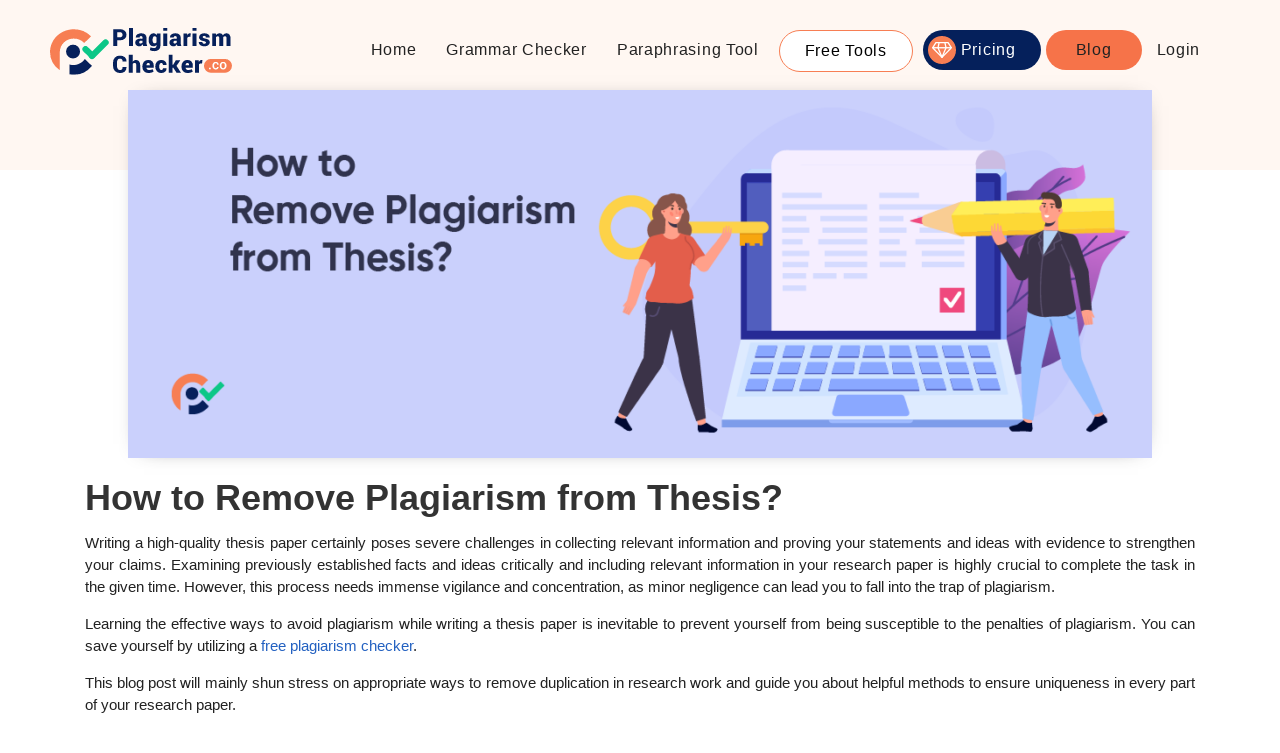

--- FILE ---
content_type: text/html; charset=UTF-8
request_url: https://www.plagiarismchecker.co/blog/how-to-remove-plagiarism-from-thesis
body_size: 12077
content:
<style>
	.main_nav_bar {
	    background: #fff7f2;
	    border-bottom: 0;
	    height: 100px;
	}
	#wpcomm .wpdiscuz-textarea-wrap{border:none !important;}	
	body #wpcomm .wc-field-textarea textarea{border: 1px solid #ddd !important;}
	.comment_heading{ 
		font-size: 22px !important;
		font-weight: 700;
		display: inline-block;
		margin: 15px; 
	}
	#wc-comment-header{display: none !important}
	.main-top_image{background: #fff7f2;height: 50px;}
	.on_up{margin-top: -95px;}
	.new_heading {
		font-weight: 900;
		width: 60%;
		margin: 65px auto;
	}
	.main-comment{
	    margin: 20px 0px;
	    background: #f5f5f5;
    }
    @media only screen and (max-width: 767px){
    	.new_heading {width: 100%}
    	
    }
    @media only screen and (max-width: 1000px){
    	.on_up {margin-top: -20px;}
    	.main-top_image {
		    background: #fff7f2;
		    height: inherit; 
		}
    }
    .wc-bin-captcha{display: none}
	.main-comment #wpcomm .wpd-form-row .wpd-form-col-left{width: 100% ;outline:none;}
	.main-comment #wpcomm .wpd-form-row .wpdiscuz-item .wpd-field-icon{top: 24px; ;outline:none;}
	.main-comment #wpcomm .wpd-form-row .wpd-field{height: 50px !important; ;outline:none;}
	.main-comment #wpcomm .wpd-form-row .wpd-form-col-right{width: 100% ;outline:none;}
	.main-comment #wpcomm .wc-field-submit{
		width: 70%;
		margin: 0px auto;
		text-align: center;
	}
	.main-comment #wpcomm .wc-field-submit .wc_comm_submit{text-align: center;}
	.main-comment #wpcomm .wc-field-submit .wc_comm_submit, #wpcomm .wc-field-submit .wc_comm_submit:hover{
		background: #f77e53 !important;
		padding: 10px 40px !important;
		border-radius: 100px !important;
		outline:none
	}
.main-comment #wpcomm .wc_comm_form.wc_main_comm_form .wc-field-textarea .wpdiscuz-textarea-wrap textarea{outline:none;}


.wpdiscuz-ftb-left , .wpdiscuz-form-bottom-bar , #wpcomm .wpdiscuz-front-actions , #wpcomm .wpd_label__check i.wpdicon-off , .wpdiscuz-form-bottom-bar , .wc-comment-link{display: none !important}
.wp-block-image{text-align: center;}
.wp-block-image img{box-shadow: 1px 1px 21px -15px;}
</style>
<!doctype html>
<html lang="en">
	<meta charset="UTF-8">
	<link rel="icon" href="https://www.plagiarismchecker.co/blog/wp-content/themes/ps.net_blog/images/favicon.png" type="image/png" sizes="16x16">
	<meta http-equiv="X-UA-Compatible" content="IE=edge">
	<meta name="viewport" content="width=device-width, initial-scale=1, shrink-to-fit=no">
	<link rel="stylesheet" type="text/css" href="https://www.plagiarismchecker.co/blog/wp-content/themes/ps.net_blog/css/bootstrap.min.css"/>
	<link rel="stylesheet" type="text/css" href="https://www.plagiarismchecker.co/blog/wp-content/themes/ps.net_blog/style.css?a=1769419681">
    <style>
        body{font-family: 'Roboto', sans-serif !important;}
        .navbar-inverse .navbar-nav>li>a:focus, .navbar-inverse .navbar-nav>li>a:hover {
            color: #222;
            background-color: transparent;
        }
    	.main_nav_bar {
            background: #fff7f2;
            border-bottom: 0;
            height: 120px;
        }
        .main_nav_bar .navbar-inverse {
            width: 1200px;
            margin: 0px auto;
            background: transparent;
            border: transparent;
            padding: 15px 10px 0px 10px;
            min-height: 60px;
        }
        .main_nav_bar .navbar-brand {
            margin-left: 0px !important;
            color: #9d9d9d;
            margin-top: 3px;
        }
        img.header_logo {
            width: 100%;
            margin-top: 10px;
        }
        .main_nav_bar .navbar-right {
            margin-right: 0px;
        }
        .main_nav_bar .navbar-header .navbar-brand {
            float: left;
            height: 50px;
            padding:0;
            font-size: 18px;
            line-height: 20px;
        }
        .new_modify li {position: relative;}
        .main_nav_bar .navbar-nav>li>a {
            padding: 0px;
            color: #222222;
            font-size: 16px;
            height: 40px;
            min-width: 40px;
            padding: 10px 15px;
            letter-spacing: .7px;
        }
        .about_drop_us .dropdown {
            padding: 10px 17px;
        }
        .about_drop_us .c_btn_about, .about_drop_us .c_btn_about:focus {
            background: transparent;
            border: 0;
            color: #222;
            font-size: 16px;
            font-weight: 600;
            padding: 0;
            box-shadow: none;
            outline: none;
        }
        .navbar-right .drop_about {
            left: 0px;
            width: 250px;
        }
        .selected{
            background: #f67349;
            border-radius: 100px;
        }
        .nav_icons{float: left;}
        .nav_icons a {
            margin: 10px 5px;
            text-decoration: dashed;
            display: inline-block;
        }
        @media only screen and (max-width: 1200px) {
            img.header_logo {width: 250px;}
            .main_nav_bar .navbar-inverse {width:100%;}
        }
        .selected {
            background: #f67349;
            padding: 0px 15px;
            border-radius: 100px;
        }
        .navbar-inverse .navbar-collapse, .navbar-inverse .navbar-form{border-color:#e2e9f2 !important; }
        @media only screen and (max-width: 767px){
        .navbar-collapse{z-index: 2147483647; position: relative; background: #fff; }
        img.header_logo {
            width: 180px !important;
            margin-top:0;
        }
        }
        .navbar-inverse .navbar-toggle {background-color: #fff !important;}
        .navbar-inverse .navbar-toggle {border-color: #e2e9f2;}
        .navbar-inverse .navbar-toggle .icon-bar {background-color: #aab4c0 !important;}
        li.highlighted {background: #05205b;border-radius: 100px;padding: 0px 10px;margin:0 5px;}
        li.highlighted a {color:#fff !important;position: relative;padding-left:28px!important;}
        li.highlighted a:before {position:absolute;content:" ";background:#f77e53 url("https://www.plagiarismchecker.co/blog/wp-content/themes/ps.net_blog/images/pricing.svg") center center no-repeat;width:28px;height:28px;border-radius:50px;top:6px;left:-5px;}
        li.splan a {color:#06205b !important;position: relative;padding-left:28px!important;}
        li.splan a:before {position:absolute;content:" ";background:#06205b url("https://www.plagiarismchecker.co/blog/wp-content/themes/ps.net_blog/images/pricing.svg") center center no-repeat;width:28px;height:28px;border-radius:50px;top:4px;left:-5px;}
        li.free-tools {background:#fff;border-radius: 100px;padding:0px 10px;margin:0 5px;border:1px solid #f77e53}
        .dark li.free-tools {background:#484848;border:1px solid #fff}

        li.free-tools:hover {background:#f77e53;}
        .dark li.free-tools:hover {background:#f77e53;}

        li.free-tools a {color:#000 !important;}
        .dark li.free-tools a {color:#fff !important;}
        .btn_pulse {
        box-shadow: 0 0 0 0 rgba(12, 41, 117, 0.7);
        -webkit-animation: pulsing 1.25s infinite cubic-bezier(0.66, 0, 0, 1);
        -moz-animation: pulsing 1.25s infinite cubic-bezier(0.66, 0, 0, 1);
        -ms-animation: pulsing 1.25s infinite cubic-bezier(0.66, 0, 0, 1);
        animation: pulsing 1.25s infinite cubic-bezier(0.66, 0, 0, 1);
        transition: all 300ms ease-in-out;
    }
    .btn_pulse:hover{box-shadow: 0 0 0 0 rgba(232,76,61, 0.7);}
    /* Animation */

    @-webkit-keyframes pulsing {
      to {
        box-shadow: 0 0 0 20px rgba(232, 76, 61, 0);
      }
    }

    @-moz-keyframes pulsing {
      to {
        box-shadow: 0 0 0 20px rgba(232, 76, 61, 0);
      }
    }

    @-ms-keyframes pulsing {
      to {
        box-shadow: 0 0 0 20px rgba(232, 76, 61, 0);
      }
    }

    @keyframes pulsing {
      to {
        box-shadow: 0 0 0 20px rgba(232, 76, 61, 0);
      }
    }
    @media only screen and (max-width: 767px){
        li.highlighted{margin:0;}
        .main_nav_bar .navbar-nav>li>a {margin-bottom:5px;}
    }
    
    @media (max-width:1024px) {
    	div.sslider .col-md-3 { width:50% }
    	div.sslider { height:auto !important; }
	}
    </style>
<meta name='robots' content='index, follow, max-image-preview:large, max-snippet:-1, max-video-preview:-1' />

	<!-- This site is optimized with the Yoast SEO plugin v23.7 - https://yoast.com/wordpress/plugins/seo/ -->
	<title>How to Remove Plagiarism from Thesis?</title>
	<meta name="description" content="Plagiarism is a significant violation in academic research. Read this blog post to learn the effective ways to remove plagiarism from your thesis work." />
	<link rel="canonical" href="https://www.plagiarismchecker.co/blog/how-to-remove-plagiarism-from-thesis" />
	<meta property="og:locale" content="en_US" />
	<meta property="og:type" content="article" />
	<meta property="og:title" content="How to Remove Plagiarism from Thesis?" />
	<meta property="og:description" content="Plagiarism is a significant violation in academic research. Read this blog post to learn the effective ways to remove plagiarism from your thesis work." />
	<meta property="og:url" content="https://www.plagiarismchecker.co/blog/how-to-remove-plagiarism-from-thesis" />
	<meta property="og:site_name" content="Plagiarismchecker.co" />
	<meta property="article:published_time" content="2023-10-13T05:53:00+00:00" />
	<meta property="article:modified_time" content="2024-03-26T07:00:50+00:00" />
	<meta property="og:image" content="https://www.plagiarismchecker.co/blog/wp-content/uploads/2023/10/2-1.png" />
	<meta property="og:image:width" content="370" />
	<meta property="og:image:height" content="280" />
	<meta property="og:image:type" content="image/png" />
	<meta name="author" content="Zaraq" />
	<meta name="twitter:card" content="summary_large_image" />
	<meta name="twitter:label1" content="Written by" />
	<meta name="twitter:data1" content="Zaraq" />
	<meta name="twitter:label2" content="Est. reading time" />
	<meta name="twitter:data2" content="6 minutes" />
	<script type="application/ld+json" class="yoast-schema-graph">{"@context":"https://schema.org","@graph":[{"@type":"Article","@id":"https://www.plagiarismchecker.co/blog/how-to-remove-plagiarism-from-thesis#article","isPartOf":{"@id":"https://www.plagiarismchecker.co/blog/how-to-remove-plagiarism-from-thesis"},"author":{"name":"Zaraq","@id":"https://www.plagiarismchecker.co/blog/#/schema/person/98c60b401d21d510394a4ccae379c43c"},"headline":"How to Remove Plagiarism from Thesis?","datePublished":"2023-10-13T05:53:00+00:00","dateModified":"2024-03-26T07:00:50+00:00","mainEntityOfPage":{"@id":"https://www.plagiarismchecker.co/blog/how-to-remove-plagiarism-from-thesis"},"wordCount":1218,"commentCount":0,"publisher":{"@id":"https://www.plagiarismchecker.co/blog/#organization"},"image":{"@id":"https://www.plagiarismchecker.co/blog/how-to-remove-plagiarism-from-thesis#primaryimage"},"thumbnailUrl":"https://www.plagiarismchecker.co/blog/wp-content/uploads/2023/10/2-1.png","inLanguage":"en-US","potentialAction":[{"@type":"CommentAction","name":"Comment","target":["https://www.plagiarismchecker.co/blog/how-to-remove-plagiarism-from-thesis#respond"]}]},{"@type":"WebPage","@id":"https://www.plagiarismchecker.co/blog/how-to-remove-plagiarism-from-thesis","url":"https://www.plagiarismchecker.co/blog/how-to-remove-plagiarism-from-thesis","name":"How to Remove Plagiarism from Thesis?","isPartOf":{"@id":"https://www.plagiarismchecker.co/blog/#website"},"primaryImageOfPage":{"@id":"https://www.plagiarismchecker.co/blog/how-to-remove-plagiarism-from-thesis#primaryimage"},"image":{"@id":"https://www.plagiarismchecker.co/blog/how-to-remove-plagiarism-from-thesis#primaryimage"},"thumbnailUrl":"https://www.plagiarismchecker.co/blog/wp-content/uploads/2023/10/2-1.png","datePublished":"2023-10-13T05:53:00+00:00","dateModified":"2024-03-26T07:00:50+00:00","description":"Plagiarism is a significant violation in academic research. Read this blog post to learn the effective ways to remove plagiarism from your thesis work.","breadcrumb":{"@id":"https://www.plagiarismchecker.co/blog/how-to-remove-plagiarism-from-thesis#breadcrumb"},"inLanguage":"en-US","potentialAction":[{"@type":"ReadAction","target":["https://www.plagiarismchecker.co/blog/how-to-remove-plagiarism-from-thesis"]}]},{"@type":"ImageObject","inLanguage":"en-US","@id":"https://www.plagiarismchecker.co/blog/how-to-remove-plagiarism-from-thesis#primaryimage","url":"https://www.plagiarismchecker.co/blog/wp-content/uploads/2023/10/2-1.png","contentUrl":"https://www.plagiarismchecker.co/blog/wp-content/uploads/2023/10/2-1.png","width":370,"height":280,"caption":"Remove Plagiarism from Thesis Test"},{"@type":"BreadcrumbList","@id":"https://www.plagiarismchecker.co/blog/how-to-remove-plagiarism-from-thesis#breadcrumb","itemListElement":[{"@type":"ListItem","position":1,"name":"Home","item":"https://www.plagiarismchecker.co/blog/"},{"@type":"ListItem","position":2,"name":"How to Remove Plagiarism from Thesis?"}]},{"@type":"WebSite","@id":"https://www.plagiarismchecker.co/blog/#website","url":"https://www.plagiarismchecker.co/blog/","name":"Plagiarismchecker.co","description":"","publisher":{"@id":"https://www.plagiarismchecker.co/blog/#organization"},"potentialAction":[{"@type":"SearchAction","target":{"@type":"EntryPoint","urlTemplate":"https://www.plagiarismchecker.co/blog/?s={search_term_string}"},"query-input":{"@type":"PropertyValueSpecification","valueRequired":true,"valueName":"search_term_string"}}],"inLanguage":"en-US"},{"@type":"Organization","@id":"https://www.plagiarismchecker.co/blog/#organization","name":"Plagiarismchecker.co","url":"https://www.plagiarismchecker.co/blog/","logo":{"@type":"ImageObject","inLanguage":"en-US","@id":"https://www.plagiarismchecker.co/blog/#/schema/logo/image/","url":"https://www.plagiarismchecker.co/blog/wp-content/uploads/2025/04/logo.png","contentUrl":"https://www.plagiarismchecker.co/blog/wp-content/uploads/2025/04/logo.png","width":187,"height":57,"caption":"Plagiarismchecker.co"},"image":{"@id":"https://www.plagiarismchecker.co/blog/#/schema/logo/image/"}},{"@type":"Person","@id":"https://www.plagiarismchecker.co/blog/#/schema/person/98c60b401d21d510394a4ccae379c43c","name":"Zaraq","image":{"@type":"ImageObject","inLanguage":"en-US","@id":"https://www.plagiarismchecker.co/blog/#/schema/person/image/","url":"https://secure.gravatar.com/avatar/9e63ddef36155a06a04e1b52920189e5?s=96&d=mm&r=g","contentUrl":"https://secure.gravatar.com/avatar/9e63ddef36155a06a04e1b52920189e5?s=96&d=mm&r=g","caption":"Zaraq"},"url":"https://www.plagiarismchecker.co/blog/author/zaraq"}]}</script>
	<!-- / Yoast SEO plugin. -->


		
	<link rel='stylesheet' id='wp-block-library-css' href='https://www.plagiarismchecker.co/blog/wp-includes/css/dist/block-library/style.min.css?ver=6.6.4' type='text/css' media='all' />
<style id='classic-theme-styles-inline-css' type='text/css'>
/*! This file is auto-generated */
.wp-block-button__link{color:#fff;background-color:#32373c;border-radius:9999px;box-shadow:none;text-decoration:none;padding:calc(.667em + 2px) calc(1.333em + 2px);font-size:1.125em}.wp-block-file__button{background:#32373c;color:#fff;text-decoration:none}
</style>
<style id='global-styles-inline-css' type='text/css'>
:root{--wp--preset--aspect-ratio--square: 1;--wp--preset--aspect-ratio--4-3: 4/3;--wp--preset--aspect-ratio--3-4: 3/4;--wp--preset--aspect-ratio--3-2: 3/2;--wp--preset--aspect-ratio--2-3: 2/3;--wp--preset--aspect-ratio--16-9: 16/9;--wp--preset--aspect-ratio--9-16: 9/16;--wp--preset--color--black: #000000;--wp--preset--color--cyan-bluish-gray: #abb8c3;--wp--preset--color--white: #ffffff;--wp--preset--color--pale-pink: #f78da7;--wp--preset--color--vivid-red: #cf2e2e;--wp--preset--color--luminous-vivid-orange: #ff6900;--wp--preset--color--luminous-vivid-amber: #fcb900;--wp--preset--color--light-green-cyan: #7bdcb5;--wp--preset--color--vivid-green-cyan: #00d084;--wp--preset--color--pale-cyan-blue: #8ed1fc;--wp--preset--color--vivid-cyan-blue: #0693e3;--wp--preset--color--vivid-purple: #9b51e0;--wp--preset--gradient--vivid-cyan-blue-to-vivid-purple: linear-gradient(135deg,rgba(6,147,227,1) 0%,rgb(155,81,224) 100%);--wp--preset--gradient--light-green-cyan-to-vivid-green-cyan: linear-gradient(135deg,rgb(122,220,180) 0%,rgb(0,208,130) 100%);--wp--preset--gradient--luminous-vivid-amber-to-luminous-vivid-orange: linear-gradient(135deg,rgba(252,185,0,1) 0%,rgba(255,105,0,1) 100%);--wp--preset--gradient--luminous-vivid-orange-to-vivid-red: linear-gradient(135deg,rgba(255,105,0,1) 0%,rgb(207,46,46) 100%);--wp--preset--gradient--very-light-gray-to-cyan-bluish-gray: linear-gradient(135deg,rgb(238,238,238) 0%,rgb(169,184,195) 100%);--wp--preset--gradient--cool-to-warm-spectrum: linear-gradient(135deg,rgb(74,234,220) 0%,rgb(151,120,209) 20%,rgb(207,42,186) 40%,rgb(238,44,130) 60%,rgb(251,105,98) 80%,rgb(254,248,76) 100%);--wp--preset--gradient--blush-light-purple: linear-gradient(135deg,rgb(255,206,236) 0%,rgb(152,150,240) 100%);--wp--preset--gradient--blush-bordeaux: linear-gradient(135deg,rgb(254,205,165) 0%,rgb(254,45,45) 50%,rgb(107,0,62) 100%);--wp--preset--gradient--luminous-dusk: linear-gradient(135deg,rgb(255,203,112) 0%,rgb(199,81,192) 50%,rgb(65,88,208) 100%);--wp--preset--gradient--pale-ocean: linear-gradient(135deg,rgb(255,245,203) 0%,rgb(182,227,212) 50%,rgb(51,167,181) 100%);--wp--preset--gradient--electric-grass: linear-gradient(135deg,rgb(202,248,128) 0%,rgb(113,206,126) 100%);--wp--preset--gradient--midnight: linear-gradient(135deg,rgb(2,3,129) 0%,rgb(40,116,252) 100%);--wp--preset--font-size--small: 13px;--wp--preset--font-size--medium: 20px;--wp--preset--font-size--large: 36px;--wp--preset--font-size--x-large: 42px;--wp--preset--spacing--20: 0.44rem;--wp--preset--spacing--30: 0.67rem;--wp--preset--spacing--40: 1rem;--wp--preset--spacing--50: 1.5rem;--wp--preset--spacing--60: 2.25rem;--wp--preset--spacing--70: 3.38rem;--wp--preset--spacing--80: 5.06rem;--wp--preset--shadow--natural: 6px 6px 9px rgba(0, 0, 0, 0.2);--wp--preset--shadow--deep: 12px 12px 50px rgba(0, 0, 0, 0.4);--wp--preset--shadow--sharp: 6px 6px 0px rgba(0, 0, 0, 0.2);--wp--preset--shadow--outlined: 6px 6px 0px -3px rgba(255, 255, 255, 1), 6px 6px rgba(0, 0, 0, 1);--wp--preset--shadow--crisp: 6px 6px 0px rgba(0, 0, 0, 1);}:where(.is-layout-flex){gap: 0.5em;}:where(.is-layout-grid){gap: 0.5em;}body .is-layout-flex{display: flex;}.is-layout-flex{flex-wrap: wrap;align-items: center;}.is-layout-flex > :is(*, div){margin: 0;}body .is-layout-grid{display: grid;}.is-layout-grid > :is(*, div){margin: 0;}:where(.wp-block-columns.is-layout-flex){gap: 2em;}:where(.wp-block-columns.is-layout-grid){gap: 2em;}:where(.wp-block-post-template.is-layout-flex){gap: 1.25em;}:where(.wp-block-post-template.is-layout-grid){gap: 1.25em;}.has-black-color{color: var(--wp--preset--color--black) !important;}.has-cyan-bluish-gray-color{color: var(--wp--preset--color--cyan-bluish-gray) !important;}.has-white-color{color: var(--wp--preset--color--white) !important;}.has-pale-pink-color{color: var(--wp--preset--color--pale-pink) !important;}.has-vivid-red-color{color: var(--wp--preset--color--vivid-red) !important;}.has-luminous-vivid-orange-color{color: var(--wp--preset--color--luminous-vivid-orange) !important;}.has-luminous-vivid-amber-color{color: var(--wp--preset--color--luminous-vivid-amber) !important;}.has-light-green-cyan-color{color: var(--wp--preset--color--light-green-cyan) !important;}.has-vivid-green-cyan-color{color: var(--wp--preset--color--vivid-green-cyan) !important;}.has-pale-cyan-blue-color{color: var(--wp--preset--color--pale-cyan-blue) !important;}.has-vivid-cyan-blue-color{color: var(--wp--preset--color--vivid-cyan-blue) !important;}.has-vivid-purple-color{color: var(--wp--preset--color--vivid-purple) !important;}.has-black-background-color{background-color: var(--wp--preset--color--black) !important;}.has-cyan-bluish-gray-background-color{background-color: var(--wp--preset--color--cyan-bluish-gray) !important;}.has-white-background-color{background-color: var(--wp--preset--color--white) !important;}.has-pale-pink-background-color{background-color: var(--wp--preset--color--pale-pink) !important;}.has-vivid-red-background-color{background-color: var(--wp--preset--color--vivid-red) !important;}.has-luminous-vivid-orange-background-color{background-color: var(--wp--preset--color--luminous-vivid-orange) !important;}.has-luminous-vivid-amber-background-color{background-color: var(--wp--preset--color--luminous-vivid-amber) !important;}.has-light-green-cyan-background-color{background-color: var(--wp--preset--color--light-green-cyan) !important;}.has-vivid-green-cyan-background-color{background-color: var(--wp--preset--color--vivid-green-cyan) !important;}.has-pale-cyan-blue-background-color{background-color: var(--wp--preset--color--pale-cyan-blue) !important;}.has-vivid-cyan-blue-background-color{background-color: var(--wp--preset--color--vivid-cyan-blue) !important;}.has-vivid-purple-background-color{background-color: var(--wp--preset--color--vivid-purple) !important;}.has-black-border-color{border-color: var(--wp--preset--color--black) !important;}.has-cyan-bluish-gray-border-color{border-color: var(--wp--preset--color--cyan-bluish-gray) !important;}.has-white-border-color{border-color: var(--wp--preset--color--white) !important;}.has-pale-pink-border-color{border-color: var(--wp--preset--color--pale-pink) !important;}.has-vivid-red-border-color{border-color: var(--wp--preset--color--vivid-red) !important;}.has-luminous-vivid-orange-border-color{border-color: var(--wp--preset--color--luminous-vivid-orange) !important;}.has-luminous-vivid-amber-border-color{border-color: var(--wp--preset--color--luminous-vivid-amber) !important;}.has-light-green-cyan-border-color{border-color: var(--wp--preset--color--light-green-cyan) !important;}.has-vivid-green-cyan-border-color{border-color: var(--wp--preset--color--vivid-green-cyan) !important;}.has-pale-cyan-blue-border-color{border-color: var(--wp--preset--color--pale-cyan-blue) !important;}.has-vivid-cyan-blue-border-color{border-color: var(--wp--preset--color--vivid-cyan-blue) !important;}.has-vivid-purple-border-color{border-color: var(--wp--preset--color--vivid-purple) !important;}.has-vivid-cyan-blue-to-vivid-purple-gradient-background{background: var(--wp--preset--gradient--vivid-cyan-blue-to-vivid-purple) !important;}.has-light-green-cyan-to-vivid-green-cyan-gradient-background{background: var(--wp--preset--gradient--light-green-cyan-to-vivid-green-cyan) !important;}.has-luminous-vivid-amber-to-luminous-vivid-orange-gradient-background{background: var(--wp--preset--gradient--luminous-vivid-amber-to-luminous-vivid-orange) !important;}.has-luminous-vivid-orange-to-vivid-red-gradient-background{background: var(--wp--preset--gradient--luminous-vivid-orange-to-vivid-red) !important;}.has-very-light-gray-to-cyan-bluish-gray-gradient-background{background: var(--wp--preset--gradient--very-light-gray-to-cyan-bluish-gray) !important;}.has-cool-to-warm-spectrum-gradient-background{background: var(--wp--preset--gradient--cool-to-warm-spectrum) !important;}.has-blush-light-purple-gradient-background{background: var(--wp--preset--gradient--blush-light-purple) !important;}.has-blush-bordeaux-gradient-background{background: var(--wp--preset--gradient--blush-bordeaux) !important;}.has-luminous-dusk-gradient-background{background: var(--wp--preset--gradient--luminous-dusk) !important;}.has-pale-ocean-gradient-background{background: var(--wp--preset--gradient--pale-ocean) !important;}.has-electric-grass-gradient-background{background: var(--wp--preset--gradient--electric-grass) !important;}.has-midnight-gradient-background{background: var(--wp--preset--gradient--midnight) !important;}.has-small-font-size{font-size: var(--wp--preset--font-size--small) !important;}.has-medium-font-size{font-size: var(--wp--preset--font-size--medium) !important;}.has-large-font-size{font-size: var(--wp--preset--font-size--large) !important;}.has-x-large-font-size{font-size: var(--wp--preset--font-size--x-large) !important;}
:where(.wp-block-post-template.is-layout-flex){gap: 1.25em;}:where(.wp-block-post-template.is-layout-grid){gap: 1.25em;}
:where(.wp-block-columns.is-layout-flex){gap: 2em;}:where(.wp-block-columns.is-layout-grid){gap: 2em;}
:root :where(.wp-block-pullquote){font-size: 1.5em;line-height: 1.6;}
</style>
<link rel='stylesheet' id='wp-paginate-css' href='https://www.plagiarismchecker.co/blog/wp-content/plugins/wp-paginate/css/wp-paginate.css?ver=2.2.2' type='text/css' media='screen' />
<link rel='shortlink' href='https://www.plagiarismchecker.co/blog/?p=298' />
		<style type="text/css" id="wp-custom-css">
			.blog_host_sec p a{color:#2361c1;}		</style>
		</head>
<div class="main_nav_bar">
    <nav class="navbar navbar-inverse">
        <div class="navbar-header">
            <button type="button" class="navbar-toggle toggle_color" data-toggle="collapse" data-target="#myNavbar">
                <span class="icon-bar"></span>
                <span class="icon-bar"></span>
                <span class="icon-bar"></span>
            </button>
            <a href="https://www.plagiarismchecker.co" class="navbar-brand pn">
                <img src="https://www.plagiarismchecker.co/blog/wp-content/themes/ps.net_blog/images/logo.svg" class="header_logo" alt="Best Plagiarism Checker">
            </a>
        </div>
        <div class="collapse navbar-collapse pn" id="myNavbar">
            <ul class="nav navbar-nav navbar-right new_modify">
                <li>
                    <a href="https://www.plagiarismchecker.co">Home</a>
                </li>
                <li>
                    <a href="https://www.plagiarismchecker.co/grammar-check">Grammar Checker</a>
                </li>
                <li>
                    <a href="https://www.plagiarismchecker.co/paraphrasing-tool">Paraphrasing Tool</a>
                </li>
        		<li class="dropdown free-tools">
                    <a href="https://www.plagiarismchecker.co/free-tools">Free Tools</a>
                </li>
                <li class="highlighted">
                    <a href="https://www.plagiarismchecker.co/plans">Pricing</a>
                </li>
                <li class="selected">
                    <a href="https://www.plagiarismchecker.co/blog/">Blog</a>
                </li>
                <li>
                    <a href="https://www.plagiarismchecker.co/login">Login</a>
                </li>
            </ul>
        </div>
    </nav>
</div>

	<div class="container-fluid">
	</div>
	<div class="col-xs-12 main-top_image"></div>
	<div class="container">
		<!-- <h1 class="sigle_pg_head"></h1> -->
		<div class="col-sm-12 on_up">
			<!-- <div class="col-md-12 pln blog_host_sec"> -->
				<!-- <h3> -->
									<!-- </h3> -->
				<!-- <div class="blog_host">
					<span>by <strong>Zaraq</strong> . October 13, 2023 . 2500 views</span>
				</div> -->
			<!-- </div> -->
			<!-- <div class="blog_post wp_100">
				<div class="col-md-12 pn blog_img">
					<img style="width:100%" src="https://www.plagiarismchecker.co/blog/wp-content/uploads/2023/10/2-1.png" class="img-responsive" alt="">
				</div>
			</div> -->
			<div class="col-md-12 pn">
				<!-- <div class="col-md-1 easy_social">
							
				</div> -->
				<div class="col-md-12 blog_host_sec wp_100 pn">
					<p>
<figure class="wp-block-image"><img fetchpriority="high" decoding="async" width="1024" height="368" src="https://www.plagiarismchecker.co/blog/wp-content/uploads/2023/10/1-1-1024x368.png" alt="How to Remove Plagiarism from Thesis?" class="wp-image-299" srcset="https://www.plagiarismchecker.co/blog/wp-content/uploads/2023/10/1-1-1024x368.png 1024w, https://www.plagiarismchecker.co/blog/wp-content/uploads/2023/10/1-1-300x108.png 300w, https://www.plagiarismchecker.co/blog/wp-content/uploads/2023/10/1-1-768x276.png 768w, https://www.plagiarismchecker.co/blog/wp-content/uploads/2023/10/1-1.png 1170w" sizes="(max-width: 1024px) 100vw, 1024px" /></figure>



<h1 class="wp-block-heading"><strong>How to Remove Plagiarism from Thesis? </strong><br></h1>



<p>Writing a high-quality thesis paper certainly poses severe challenges in collecting relevant information and proving your statements and ideas with evidence to strengthen your claims. Examining previously established facts and ideas critically and including relevant information in your research paper is highly crucial to complete the task in the given time. However, this process needs immense vigilance and concentration, as minor negligence can lead you to fall into the trap of plagiarism.&nbsp;</p>



<p>Learning the effective ways to avoid plagiarism while writing a thesis paper is inevitable to prevent yourself from being susceptible to the penalties of plagiarism. You can save yourself by utilizing a&nbsp;<a href="https://www.plagiarismchecker.co/">free&nbsp;</a><a href="https://www.plagiarismchecker.co/" target="_blank" rel="noreferrer noopener">plagiarism&nbsp;</a><a href="https://www.plagiarismchecker.co/">checker</a>.</p>



<p>This blog post will mainly shun stress on appropriate ways to remove duplication in research work and guide you about helpful methods to ensure uniqueness in every part of your research paper.&nbsp;&nbsp;</p>



<h2 class="wp-block-heading"><strong>Why Do People Plagiarize Others’ Work?&nbsp;</strong></h2>



<p>It is certainly a time-consuming task to write a research-based thesis. Many people who lack appropriate writing or research skills often get tempted to duplicate others’ ideas and research work to avoid being penalized. Educational institutes have a zero-tolerance policy for plagiarism and severely punish people who duplicate others’ work.</p>



<p>There is no doubt that third-party sources offer authority to your work whether you are searching for report findings, writing an analysis, or examining a report. However, there is a difference between analyzing the content of third-party sources and misrepresenting it as your own work. Claiming someone’s information as your own work will surely lead you to stand among the plagiarists that can harm your credibility and goodwill in no time.&nbsp;&nbsp;</p>



<h2 class="wp-block-heading"><strong>What is Plagiarism in Thesis?</strong></h2>



<p>Plagiarism in the thesis is stealing information from others’ research, ideas, thoughts, and information (intentional or unintentional) and presenting it as your own work. It is not mandatory that plagiarism occurs when a person copies the entire text of a research paper. Duplicating small chunks of content may also lead a person to face the consequences of plagiarism. Plagiarism is a serious offense that can result in immensely severe consequences like paper restrictions and destruction of credibility.</p>



<p>Therefore, it is vital for researchers to take appropriate steps to get familiar with plagiarism appropriately to avoid any unwanted situations. There are also a number of institutions that do not insist on authentication by citing the source. So, the rules and regulations about citation may vary as per the cultures of different academic traditions.&nbsp;</p>



<p>However, this practice can never be considered as the global code of conduct at all. <a href="https://www.plagiarismchecker.co/citation-generator">Citing sources</a> properly is essential in your research paper to avoid any charges for copying others’ ideas. However, non-native speakers often find it challenging to communicate their content in English while maintaining ethical rules. Easy access to online facilities also plays a significant role in increasing the instances of plagiarism. </p>



<h2 class="wp-block-heading"><strong>Why Do We Need to Prevent Plagiarism?</strong></h2>



<p>Plagiarism in any form is considered a breach of ethical norms. Students face various penalties from the college or educational institutes, as plagiarism can ruin one’s respect. Similarly, there are instances where plagiarism destroys the career of individuals. In academics, there are examples where students failed to complete the qualifications they were signed up for after being penalized for committing plagiarism. Simply saying, plagiarism can snatch the credit and advantage from the original content owner, which can lead to serious legal problems for the plagiarists.&nbsp;</p>



<h2 class="wp-block-heading"><strong>How to Remove Plagiarism from Your Thesis?</strong></h2>



<p>There are a few helpful ways to counter plagiarism and remove it from your thesis without making all the efforts from scratch. Below are a couple of ways to remove duplication in content.&nbsp;</p>



<h3 class="wp-block-heading"><strong>Try an Online tool to Fix Plagiarism</strong></h3>



<p>&nbsp;This is one of the easiest ways of detecting instances of duplication from any text. An&nbsp;<a href="https://www.plagiarismchecker.co" target="_blank" rel="noreferrer noopener" aria-label=" (opens in a new tab)">online plagiarism checker</a>&nbsp;enables you to find the duplicated part with these resources. The plagiarism tool only asks you to enter the text on it. Later, the tool scans your uploaded textual information and checks for any copied text by comparing it with a massive number of web pages and research papers from its database.</p>



<figure class="wp-block-image"><a href="https://www.plagiarismchecker.co"><img decoding="async" width="1024" height="368" src="https://www.plagiarismchecker.co/blog/wp-content/uploads/2023/10/sub-image-1024x368.png" alt="Check duplication in your content" class="wp-image-300" srcset="https://www.plagiarismchecker.co/blog/wp-content/uploads/2023/10/sub-image-1024x368.png 1024w, https://www.plagiarismchecker.co/blog/wp-content/uploads/2023/10/sub-image-300x108.png 300w, https://www.plagiarismchecker.co/blog/wp-content/uploads/2023/10/sub-image-768x276.png 768w, https://www.plagiarismchecker.co/blog/wp-content/uploads/2023/10/sub-image.png 1170w" sizes="(max-width: 1024px) 100vw, 1024px" /></a></figure>



<p>Once the processing is completed, the utility presents you with a detailed report, including percentages of plagiarized and unique content, sentence-wise results, and sources of copied text.&nbsp;</p>



<p>If the original score of your uploaded research paper is less than 80%, then it is suggested to rephrase the text instantly to avoid any undesired issues. This practice will enable you to remove instances of plagiarism from your work and maintain genuineness throughout your research paper.</p>



<h3 class="wp-block-heading"><strong>Use a Dedicated Software&nbsp;</strong></h3>



<p>Individuals who don’t have easy access to the internet can opt for installing plagiarism-checking software on their devices. There are a number of free and paid plagiarism testing software available that one can try as per their requirements. The paid tool will have some additional features that provide better results.</p>



<p>However, the biggest issue with duplicate finding software is its complicated interface. Primarily, researchers who don’t have an appropriate understanding of such applications usually require professional assistance to run a plagiarism test to find copied text in their work.</p>



<p>Evaluating the results generated by the software will help you find the portion that needs to be modified to maintain plagiarism below the given limit to avoid any ambiguity.&nbsp;&nbsp;</p>



<h3 class="wp-block-heading"><strong>Rephrase Duplicated Text&nbsp;</strong></h3>



<p>An online plagiarism software will only provide you with information about the duplicated text in your research work. Eliminating the copied text or modifying it to ensure uniqueness is the next phase to make your thesis unique. Rephrasing is the best way that you can try to maintain genuineness in your text.</p>



<p>&nbsp;There are two ways to rephrase a text. In the first method, you need to read the duplicated text, understand it perfectly and then rephrase it yourself. This process requires excellent grammar knowledge and vocabulary to get a new version of the text.</p>



<p>The other way is using an&nbsp;<a rel="noreferrer noopener" href="https://www.plagiarismchecker.co/paraphrasing-tool" target="_blank">online paraphrasing tool</a>. Just upload the text instantly without affecting its essence and gives a fresh piece of text. The text generated by an advanced paraphrasing tool seems human-written and won’t be caught through any advanced plagiarism checker. This practice will help you make your thesis unique and free of any kind of plagiarism. However, checking for plagiarism in the rephrased text is highly advised to prevent any unwanted situation.</p>



<h3 class="wp-block-heading"><strong>Bottom Line&nbsp;</strong></h3>



<p> Plagiarism is a serious crime that can affect your efforts and credibility and destroy your academic career in no time. The information we have shared above will guide you about the drawbacks of stealing others’ information. </p>



<p>Plagiarism, if found in a thesis, will cost heavily, and the plagiarist may have to face serious penalties like a failure in the subject or even expulsion from the educational institute. But, this can be undone easily by trying the methods shared above to remove plagiarism in content.&nbsp;</p>



<p>Following these suggestions will enable you to ensure your thesis is free of any plagiarism, which will help you save yourself from any punishments. We hope this blog post has helped you in learning the effective ways to eliminate plagiarism from your thesis work.</p>
</p>
				</div>	
			</div>
		</div>
			</div>

<style>
/*footer_style_start*/
    .b_footer {
        background: url(https://www.plagiarismchecker.co/blog/wp-content/themes/ps.net_blog/images/footer_assts/footer_bg.svg) top center no-repeat;
        min-height: 325px;
        padding-top: 80px;
        padding-bottom: 40px;
        background-color: #005de9;
    }
    .b_footer p {
        color: #fff;
        font-size: 14px;
        text-align: left;
        clear: both;
        margin: 20px 0px;
    }
    .footer p{
        color: #fff;
        font-size: 14px;
        text-align: center;
        clear: both;
    }
    .b_footer .fb_btn {
        background: #ffffff;
        color: #000;
        border: none;
        border-radius: 100px;
        font-size: 16px;
        display: block;
        text-align: center;
        margin-top: 10px;
        float: left;
        padding: 10px 30px;
        margin-left:10px;      
    }
    .fb_btn:hover{text-decoration: none;}
    .f_heading{
      color: #fff;
      margin-bottom: 30px;
      font-size: 20px;
      font-weight: 700;
      margin-top: 0px;
    }
    .b_footer li a{
      color: #fff;
      font-size: 14px;
      margin-bottom: 5px;
      display: block;
    }
    .footer_images_Setting {
        background: white;
        padding: 10px 15px;
        border-radius: 100px;
        margin-right: 10px;
        margin-top: 25px;
        display: inline-block;
    }

    .footer_images_Setting img {
        width: 140px;
    }
    .main_subcribe{
        overflow: hidden;
        width: 75%;
        float: right;
    }
    .input_decorate .input-group{
        background: #fff;
        border-radius: 100px;
    }

    .b_footer .inp_icon{
        width: 130px;
        border-radius: 100px;
        padding: 0px;
        height: 48px;
        background: #f77e53;
        border: none;
        color: #fff;
        font-size: 22px;
        border-radius: 100px;

    }
    .input_decorate .input-group input[type="email"] {
        height: 48px;
        border-radius: 100px;
        outline: none;
        background: #ffffff !important;
        padding: 18px;
        color: #000;
        border: 0px;
        box-shadow: none;
        width: 98%;

    }
input:-webkit-autofill,
input:-webkit-autofill:hover, 
input:-webkit-autofill:focus, 
input:-webkit-autofill:active  {
-webkit-box-shadow: 0 0 0 30px white inset !important;
 }

    .crds_news img{margin-right:10px;}
    .input_decorate .input-group input[type="email"]::placeholder{color:#222;}
    .b_footer .fb_btn .fab{
        margin-right: 5px;
    }
    .dpcenter{
        display: flex;
        align-items: center;
    }
    .footer{
        background: #005de9;
        border-top: 1px solid #226ef3;
        padding: 20px 0px ;
        height: 63px;

    }
    /*.flex_width{width: 100%}*/
    .mauto {margin: 0px auto;}

    @media only screen and (max-width: 1000px){
        .b_footer{padding-top: 20px;}
        .b_footer .fb_btn{margin: 20px 0px 20px 10px;}
        .footer_images_Setting{margin-right: 8px;margin-top: 20px;}
        .footer_images_Setting img{width: 100px;}
        .main_subcribe{
            width: 90%;
            margin-top: 40px;
            float: left;
        }
        .footer{min-height: 160px;}
        .dpcenter{display: inline-block;}
        .crds_news img{margin: 10px;} 

    }
</style>

<div class="clearfix"></div>

<!-- footer -->
<section class="b_footer">
    <div class="container">
        <div class="col-md-12 col-sm-12 col-xs-12 pn">

            <div class="col-md-4 col-sm-12 col-xs-12 pn">
                <div class="col-md-12 col-sm-4 pn mtc">
                    <p>Still having problem while contacting us? please send us email at support@plagiarismchecker.co</p>
                    <div class="col-md-12 pn">
                        <a href="https://www.facebook.com/PlagiarismSoftware/?_rdc=1&_rdr" class="fb_btn" target="_blank">
                            <img src="https://www.plagiarismchecker.co/blog/wp-content/themes/ps.net_blog/images/footer_assts/F_facebook.svg">
                            <span>Facebook</span>
                        </a>
                        <a href="https://www.plagiarismchecker.co/contact" class="fb_btn" target="_blank">
                            <img src="https://www.plagiarismchecker.co/blog/wp-content/themes/ps.net_blog/images/footer_assts/top-mail.svg" alt="">
                            <span>Mail</span>
                        </a> 
                    </div>
                </div>
            </div>

            <div class="col-md-4 col-sm-4 col-xs-6 pn dpcenter">
                <div class="mauto mmn flex_width">
                    <h2 class="f_heading">Company</h2>
                    <ul class="list-unstyled">
                        <li><a href="https://www.plagiarismchecker.co/testimonials">Testimonials</a></li>

                        <li><a href="https://www.plagiarismchecker.co/about">About us</a></li>

                        <li><a href="https://www.plagiarismchecker.co/contact">Contact us</a></li>

                        <li><a href="https://www.plagiarismchecker.co/plans">Pricing</a></li>

                        <li><a href="https://www.plagiarismchecker.co/blog/">Blog</a></li>

                    </ul>
                </div>
            </div>

            <div class="col-md-4 col-sm-4 col-xs-6 pn dpcenter">
                <div class="mauto mmn flex_width">
                    <h2 class="f_heading">Resources</h2>
                    <ul class="list-unstyled">
                        <li><a href="https://www.plagiarismchecker.co/terms-and-condition">Terms & Conditions</a></li>
                        <li><a href="https://www.plagiarismchecker.co/privacy">Privacy Policy</a></li>
                        <li><a href="https://www.plagiarismchecker.co/refund-cancellation-policy">Refund & Cancellation</a></li>
                        <li><a href="https://www.plagiarismchecker.co/disclaimer">Disclaimer</a></li>
                        <li><a href="https://www.plagiarismchecker.co/faqs">Faqs</a></li>
                    </ul>
                </div>
            </div>

            <div class="col-md-12 col-sm-12 col-xs-12 pn" style="margin-top:30px">

                <div class="col-md-6 col-xs-12 pn text-center">
                    <span class="footer_images_Setting">
                        <img src="https://www.plagiarismchecker.co/blog/wp-content/themes/ps.net_blog/images/footer_assts/1.svg">
                    </span>
                    <span class="footer_images_Setting">
                        <img src="https://www.plagiarismchecker.co/blog/wp-content/themes/ps.net_blog/images/footer_assts/2.svg">
                    </span>
                    <span class="footer_images_Setting">
                        <img src="https://www.plagiarismchecker.co/blog/wp-content/themes/ps.net_blog/images/footer_assts/3.svg">
                    </span>
                    <span class="footer_images_Setting">
                        <img src="https://www.plagiarismchecker.co/blog/wp-content/themes/ps.net_blog/images/footer_assts/4.svg">
                    </span>
                    <span class="footer_images_Setting">
                        <img src="https://www.plagiarismchecker.co/blog/wp-content/themes/ps.net_blog/images/footer_assts/5.svg">
                    </span>
                    <span class="footer_images_Setting">
                        <img src="https://www.plagiarismchecker.co/blog/wp-content/themes/ps.net_blog/images/footer_assts/6.svg">
                    </span>
                </div>
                
                <div class="col-md-6 col-xs-12 pn">
                    <div class="main_subcribe">
                        <h2 class="f_heading mn">Subscribe Our Newsletter</h2>
                        <p style="padding: 15px 0px;">Subscribe to our newsletter so we can inform you about our offers and discounts.</p>
                        <form action="https://www.plagiarismchecker.co/" method="post">
                            <div class="col-md-12 col-sm-12 col-xs-12 pn input_decorate">
                                <div class="input-group">
                                    <input type="email" class="form-control cus_inp subscription_email" placeholder="Enter your email address" name="sub_email" id="sub_email">
                                    <div class="input-group-btn">

                                        <button type="button" name="check" class="btn inp_icon subscription_btn" onclick="subscribe()" style="border-radius: 100px;">
                                            <img src="https://www.plagiarismchecker.co/blog/wp-content/themes/ps.net_blog/images/footer_assts/submit.svg">
                                            Submit
                                        </button>
                                    </div>
                                </div>
                            </div>
                        </form>
                        <p class="newsletter-success alert alert-success" style="background: #f77e53; padding:0 5px;margin-top:5px;border-radius:0;display:none;"></p>
                        <p class="newsletter-error alert alert-danger" style="background: #f77e53; padding:0 5px;margin-top:5px;border-radius:0;display:none;"></p>
                        
                    </div>
                </div>
                
            </div>

        </div>
    </div>
</section>
<div class="clearfix"></div>

<footer class="footer">
    <div class="container">
        <div class="col-md-12 col-sm-12 col-xs-12 pn main_ftttrr">

            <div class="col-md-6 col-xs-12 text-center  footer_text">
                <p class="mbn">© Copyright Plagiarism Checker 2026</p>
            </div>

            <div class="col-md-6 col-xs-12 text-center crds_news ">
                <img src="https://www.plagiarismchecker.co/blog/wp-content/themes/ps.net_blog/images/footer_assts/f_img1.svg">
                <img src="https://www.plagiarismchecker.co/blog/wp-content/themes/ps.net_blog/images/footer_assts/f_img2.svg">
                <img src="https://www.plagiarismchecker.co/blog/wp-content/themes/ps.net_blog/images/footer_assts/f_img3.svg">
                <img src="https://www.plagiarismchecker.co/blog/wp-content/themes/ps.net_blog/images/footer_assts/f_img4.svg">
                <img src="https://www.plagiarismchecker.co/blog/wp-content/themes/ps.net_blog/images/footer_assts/f_img5.svg">
                <img src="https://www.plagiarismchecker.co/blog/wp-content/themes/ps.net_blog/images/footer_assts/f_img6.svg">
            </div>

        </div>
    </div>



</footer>
<script src="https://www.plagiarismchecker.co/blog/wp-content/themes/ps.net_blog/js/jquery-1.12.4.min.js"></script>

<script>
    function isValidEmail(emailAddress) {
        var pattern = new RegExp(/^(("[\w-\s]+")|([\w-]+(?:\.[\w-]+)*)|("[\w-\s]+")([\w-]+(?:\.[\w-]+)*))(@((?:[\w-]+\.)*\w[\w-]{0,66})\.([a-z]{2,6}(?:\.[a-z]{2})?)$)|(@\[?((25[0-5]\.|2[0-4][0-9]\.|1[0-9]{2}\.|[0-9]{1,2}\.))((25[0-5]|2[0-4][0-9]|1[0-9]{2}|[0-9]{1,2})\.){2}(25[0-5]|2[0-4][0-9]|1[0-9]{2}|[0-9]{1,2})\]?$)/i);

        return pattern.test(emailAddress);

    }
    function subscribe()
    {
        var sub_email = $("#sub_email").val();
        var token = "11071868871769419681";

        $('input.subscription_btn').attr('disabled', true);

        if(sub_email.length < 2)
        {
            alert("Please enter valid email.");
            return false;
        }
        if(!isValidEmail(sub_email)) {
            alert("Invalid Email Entered!");
            return false;
        }
        
        $.ajax({
            type: "POST",
            data : {"email" : sub_email, "token": token},
            dataType: 'json',
            url : "https://www.plagiarismchecker.co/subscribe"
        }).done( function( response ) {
            $('input.subscription_btn').attr('disabled', false);
            if(response.error != undefined) {
                $('.newsletter-error').html(response.error).fadeIn().delay(3000).fadeOut();
            } else {
                $('.newsletter-success').html(response.success).fadeIn().delay(3000).fadeOut();
            }
        });
    }
    var reCAPTCHALoaded = false;
    function loadReCAPTCHA() {
        if (!reCAPTCHALoaded) {         
            var element = '<!-- Global site tag (gtag.js) - Google Analytics --><script async src="https://www.googletagmanager.com/gtag/js?id=UA-177242050-1"><\/script><script>window.dataLayer = window.dataLayer || [];function gtag(){dataLayer.push(arguments);}gtag(\'js\', new Date());gtag(\'config\', \'UA-177242050-1\');<\/script><script src="https://www.plagiarismchecker.co/js/bootstrap.min.js" defer><\/script>';
            $('head').append(element);
            reCAPTCHALoaded = true;
        } 
    }
    window.addEventListener("load", function(){
        window.addEventListener("mousedown",loadReCAPTCHA);
        window.addEventListener("mousemove",loadReCAPTCHA);
        window.addEventListener("mouseup",loadReCAPTCHA);
        window.addEventListener("touchstart",loadReCAPTCHA);
        window.addEventListener("scroll",loadReCAPTCHA);
        window.addEventListener("keydown",loadReCAPTCHA);
    });
    
</script>
</body>
</html>

<script>(function(){function c(){var b=a.contentDocument||a.contentWindow.document;if(b){var d=b.createElement('script');d.innerHTML="window.__CF$cv$params={r:'9c3efa4e2894258a',t:'MTc2OTQxOTY4MA=='};var a=document.createElement('script');a.src='/cdn-cgi/challenge-platform/scripts/jsd/main.js';document.getElementsByTagName('head')[0].appendChild(a);";b.getElementsByTagName('head')[0].appendChild(d)}}if(document.body){var a=document.createElement('iframe');a.height=1;a.width=1;a.style.position='absolute';a.style.top=0;a.style.left=0;a.style.border='none';a.style.visibility='hidden';document.body.appendChild(a);if('loading'!==document.readyState)c();else if(window.addEventListener)document.addEventListener('DOMContentLoaded',c);else{var e=document.onreadystatechange||function(){};document.onreadystatechange=function(b){e(b);'loading'!==document.readyState&&(document.onreadystatechange=e,c())}}}})();</script>

--- FILE ---
content_type: text/css
request_url: https://www.plagiarismchecker.co/blog/wp-content/themes/ps.net_blog/style.css?a=1769419681
body_size: 3041
content:
body {
    font-family: 'Roboto', sans-serif !important;
    line-height: 22px;
    background:#fff !important;
}

body .navbar-default {
    background-color: #fff!important;
    border-radius: 0!important;
    border-color: transparent;
    border-bottom: 1px solid #e2e9f2!important
}

.navbar-default .navbar-brand {
    height: auto;
    margin: 0;
    padding: 20px 15px
}

.nav {
    padding: 15px
}

.navbar-default .navbar-nav>li>a {
    color: #222;
    font-size: 16px;
    letter-spacing: .7px;
    font-weight: 600
}

.navbar-default .navbar-nav>li>a:hover{ color: #2361c1!important}

.main_con {
    margin-top: -350px;
    /*border: 1px solid #e2e9f2;*/
    /*background-color: #fff;*/
    /*padding: 20px*/
}

.bgcolor h1 {
    color: #222;
    font-size: 28px;
    font-weight: 600;
    text-align: center;
    font-weight: 700;
    margin: 60px 0
}

.pn {
    padding: 0
}

.pln {
    padding-left: 0
}

.mh15 {
    margin: 0 0 15px;
}

.blog_post {
    min-height: 540px;
    width: 95%;
    background-color: #f5f5f5;
    overflow: hidden;
    margin-bottom: 20px;

}

.blog_host_sec h3 a {
    color: #222;
    font-weight: 700;
    text-align: left;
    font-size: 25px;
    margin: 15px 0;
    text-decoration: none
}

.blog_img a img {
    border-radius: 3px;
    height: 250px;
    width:100%;
}

.blog_host_sec p {
    color: #222;
    font-size: 15px;
    margin: 15px 0;
    text-align: justify
}

.blog_host {
    margin: 10px 0
}

/*.blog_host span {
    letter-spacing: .7px;
    font-size: 14px;
    color: #9d9d9d
}*/

.blog_host strong {
    color: #222
}

.next_post_btn  {

    text-align: center;
    background-color: #f77e53;
    font-size: 14px!important;
    border-radius: 100px;
    display: inline-block;
    text-decoration: none;
    min-width: 40px;
    padding: 5px 20px;
    font-weight: 600;
    color: #222!important;
    margin: 5px 0px;
    text-decoration: none !important

}
.next_post_btn:hover {

    text-align: center;
    background-color: #f77e53;
    font-size: 14px!important;
    border-radius: 100px;
    display: inline-block;
    text-decoration: none;
    min-width: 40px;
    padding: 5px 20px;
    font-weight: 600;
    color: #fff!important;
    margin: 5px 0px;
    text-decoration: none !important

.search-bar {
    padding: 20px;
    border: 1px solid #e2e9f2;
    border-radius: 3px;
    background-color: #f6f9ff
}

.search-bar input[type=text] {
    border: 1px solid #e2e9f2;
    border-radius: 3px;
    width: 100%;
    padding: 10px 40px 10px 10px;
    font-size: 14px
}

.search-bar input#searchsubmit {
    background: url(https://www.plagiarismchecker.co/blog/wp-content/themes/ps.net_blog/images/search.png) no-repeat center center;
    border: none;
    background-size: 20px auto;
    text-indent: 999999999999999px;
    overflow: hidden;
    width: 30px;
    padding: 5px 18px;
    position: absolute;
    right: 6px;
    border-radius: 3px;
    z-index: 9;
    top: 6px;
    background-color: #2361c1
}

.popular_posts {
    background-color: #2361c1;
    color: #fff;
    font-size: 18px;
    padding: 17px;
    text-align: center;
    border-radius: 3px;
    margin: 20px 0
}

.popular_posts:after {
    content: "";
    bottom: 11px;
    position: absolute;
    left: 46%;
    right: 0;
    border-left: 9px solid #fff;
    border-right: 9px solid #fff;
    border-top: 9px solid #2361c1;
    width: 14px;
    height: 5px
}

.side_blog {
    border: 1px solid #e2e9f2;
    width: 100%;
    overflow: hidden;
    padding: 10px 13px
}

.blog-pack {
    margin: 15px 0;
    overflow: hidden
}

.side_part a span {
    font-weight: 600;
    font-size: 16px;
    color: #222
}

.side_part p {
    font-size: 14px;
    color: #222
}

.short_img img {
    width: auto;
    height: 65px;
    display: inline-block;
    border-radius: 4px
}

.mt100 {
    margin-top: 100px
}

.mauto {
    margin: 0 auto
}

.m_heading {
    font-size: 36px;
    font-weight: 700;
    margin: 30px 0;
    color: #222;
    line-height: 45px
}

.bottom_slider {
    height: 160px;
    display: flex;
    align-items: center;
    box-shadow: 0 -24px 66px -17px #eee
}

.main_width {
    width: 1200px;
    margin: 0 auto;
    overflow: hidden
}

.bottom_slider .slide_img {
    height: 93px;
    border-right: 1px solid #e6eaed;
    display: flex;
    align-items: center
}



@media (max-width:500px) {
    .navbar-header{padding:10px;}
    .navbar-brand>img {width:220px;}
}
@media (max-width:768px) {
    /*.b_footer .mmn {
        margin: 0
    }
    .b_footer .fb_btn {
        margin-top: 5px!important
    }*/
}

.easy_social ul.cnss-social-icon li.cn-fa-icon a.cnss-facebook,
.easy_social ul.cnss-social-icon li.cn-fa-icon a.cnss-google-plus,
.easy_social ul.cnss-social-icon li.cn-fa-icon a.cnss-twitter {
    background-color: #f6f9ff!important;
    border: 1px solid #e2e9f2!important
}

ul.cnss-social-icon li.cn-fa-icon a.cnss-facebook,
ul.cnss-social-icon li.cn-fa-icon a.cnss-facebook:hover {
    color: #3b5998!important
}

ul.cnss-social-icon li.cn-fa-icon a.cnss-twitter,
ul.cnss-social-icon li.cn-fa-icon a.cnss-twitter:hover {
    color: #1da1f2!important
}

ul.cnss-social-icon li.cn-fa-icon a.cnss-google-plus,
ul.cnss-social-icon li.cn-fa-icon a.cnss-google-plus:hover {
    color: #dc4a38!important
}

.mt20 {
    margin-top: 20px
}

.title_sec {
    height: 65px!important;
    overflow: hidden
}

.content_sec {
    height: 80px!important;
    overflow: hidden
}

.blog_image {
    height: 220px!important
}

.writer {
    font-size: 16px;
    font-weight: 700;
    color: #222!important
}

.picture_writer img {
    width: 52px;
    height: 50px;
    border: 1px solid #ddd;
    border-radius: 35px;
    position: relative;
    bottom: 25px;
    left: 25px
}

a {
    color: #fff
}

.arrow_href {
    color: #1c2a72;
    font-size: 30px
}

.arrow_href:hover {
    color: #ffaa25
}

/*ul {
    list-style: none;
    padding: 0
}*/

ul li {
    margin-bottom: 5px
}

.cp {
    cursor: pointer
}

.clr_red {
    color: #ffaa25!important
}

.mb10 {
    margin-bottom: 10px
}

.mr5 {
    margin-right: 5px
}

.pnone {
    padding: 0
}

.plnone {
    padding-left: 0
}

.prnone {
    padding-right: 0
}

.pb5 {
    padding-bottom: 5px
}

.mt10 {
    margin-top: 10px
}

.mb0 {
    margin-bottom: 0
}

.mb7 {
    margin-bottom: 7px!important
}

.mb20 {
    margin-bottom: 20px!important
}

.fwb {
    font-weight: 700
}

.footer_links {
    overflow: hidden;
    margin-top: 50px;
    margin-bottom: 60px
}

.footer_links .link_heading span {
    color: #ffaa25
}

.footer_links .footer_all_link {
    color: #ffaa25
}

.footer_links .link_heading {
    color: #fff;
    font-size: 20px;
    font-family: poppinsmedium;
    margin-bottom: 12px;
    border-bottom: 1px solid #ffb329;
    padding-bottom: 12px
}

.footer_links a {
    color: #cdd3ec;
    margin-bottom: 10px;
    display: flex
}

.footer_links .link_heading {
    color: #fff;
    font-size: 20px;
    font-family: poppinsmedium;
    margin-bottom: 12px;
    border-bottom: 1px solid #ffb329;
    padding-bottom: 12px
}

.min_con {
    width: 80%!important
}

.bbred {
    border-bottom: 2px solid #e71e39
}

.bbred_box {
    border-bottom: 2px solid #e71e39;
    padding-bottom: 9.5px
}

.banner {
    padding-top: 20px;
    padding-bottom: 20px
}

.date_product {
    font-size: 14px;
    font-weight: 700;
    color: #6e6f72!important
}

.navbar {
    margin-bottom: 0
}

.main_content p {
    color: #6e6f72
}

.main_content h3 {
    color: #1c2a72;
    font-weight: 700!important;
    font-family: inherit!important
}

.main_content h4 {
    color: #232931;
    font-weight: 700
}

.main_content h5 {
    color: #232931;
    font-weight: 700
}

.main_content span {
    color: #1c2a72
}

.date_product:hover {
    color: #ffaa25!important
}

.main_content_left .box_products .panel {
    border: 1px solid #ddd;
    box-shadow: none;
    overflow: hidden
}

.main_content_left .box_products .panel .panel-body {
    background-color: #efefef
}

.main_content_left .box_products .panel .panel-footer {
    background: no-repeat;
    padding: 10px;
    border-radius: 0;
    box-shadow: none;
    border: none!important;
    overflow: hidden
}

.main_content_left .box_products .panel .panel-footer .head_product {
    font-size: 15px;
    float: left;
    font-weight: 700;
    line-height: 20px;
    margin-bottom: 3px;
    text-align: center
}

.main_content_left .box_products .panel .panel-footer .head_product:hover {
    color: #1c2a72
}

.main_content_left .box_products .panel .panel-footer .date_product {
    font-size: 14px;
    margin-left: 10px;
    font-weight: 700;
    color: #6e6f72
}

.main_content_left .box_products .panel .panel-footer p {
    font-size: 12px;
    margin-bottom: 0
}

.main_content_right .thumbnail {
    padding: 10px 20px;
    border: 1px solid #dadada;
    width: 100%;
    display: inline-block;
    border-radius: 0
}

.main_content_right .thumbnail .head_thumb {
    font-weight: 700;
    text-align: left;
    margin-bottom: 10px;
    float: left;
    font-size: 16px;
    color: #232931
}

.main_content_right .thumbnail .caption {
    padding: 10px 0 0 0
}

.main_content_right .thumbnail .head_post {
    border-bottom: 1px solid #dadada;
    color: #232931;
    padding-bottom: 6px;
    float: left;
    width: 100%;
    font-size: 18px;
    font-weight: 700;
    margin-bottom: 20px
}

.main_content_right .thumbnail .row_post {
    width: 100%;
    display: inline-block;
    margin-bottom: 10px
}

.main_content_right .thumbnail .post_image {
    border: 1px solid #dadada;
    padding: 0;
    text-align: center
}

.main_content_right .thumbnail .post_image img {
    width: auto;
    height: 65px;
    display: inline-block
}

.main_content_right .thumbnail .post_text {
    padding-right: 0
}

.main_content_right .thumbnail .post_text span {
    font-size: 13px
}

.main_content_right .thumbnail .post_text span:hover {
    color: #ffaa25
}

.main_content_right .thumbnail .post_text p {
    font-size: 12px
}

.main_content_right ul {
    margin-top: 20px
}

.main_content_right ul li {
    display: inline-block
}

.spacing .date_product {
    margin-right: 15px
}

.box_popular .post_text a {
    line-height: normal;
    display: block
}

.main_content_left,
.main_content_right {
    padding-left: 0;
    padding-right: 0
}

.main_content_right .box_featured,
.main_content_right .box_popular,
.main_content_right .box_welcome {
    padding-right: 0
}

.home_slider_sec {
    background: #f3f2f0
}

.ptn {
    padding-top: 0!important
}

body .sp-slides-container .sp-fade-arrows {
    opacity: 1!important
}

.right-search {
    padding-right: 0;
    margin-bottom: 20px
}

.right-search input[type=text] {
    border: 1px solid #dadada;
    width: 100%;
    padding: 10px 40px 10px 10px;
    font-size: 14px
}

.right-search input#searchsubmit {
    background: url(https://www.plagiarismchecker.co/blog/wp-content/themes/ser_blog/images/search-icon.png) no-repeat left center;
    border: none;
    background-size: 21px auto;
    text-indent: 999999999999999px;
    overflow: hidden;
    width: 30px;
    padding: 2px 0;
    position: absolute;
    right: 4px;
    z-index: 9;
    top: 8px
}

form#searchform {
    position: relative
}

.single .product_details {
    padding-left: 15px;
    padding-right: 15px;
    border: 1px solid #ddd
}

.main_content .main_content_left span {
    color: #505050!important
}

.single_title_sec {
    background: #f3f2f0
}

.single_title_sec h1 {
    width: 75%;
    margin-top: 0
}

.sprice-sec a {
    color: #000;
    display: inline-block;
    border: 1px solid #000;
    border-radius: 40px;
    padding: 5px 20px;
    margin-right: 15px
}

.sprice-sec a:hover {
    background: #000;
    color: #fff
}

span.sr_price {
    color: #e8203d;
    font-size: 28px;
    font-weight: 700;
    display: inline-block;
    margin-left: 10px
}

.sprice-sec {
    margin-top: 50px
}

.sbig_img img {
    height: 250px;
    width: auto
}

.gsmall_thumb img {
    height: 60px
}

ul.gsmall_thumb {
    float: none
}

.gsmall_thumb li {
    min-height: 74px;
    background: #fff;
    text-align: center;
    padding-top: 6px;
    cursor: pointer;
    border-radius: 60px
}

.wpb_text_column {
    margin-bottom: 0!important
}

body .vc_btn3-container {
    margin-bottom: 0!important
}

.apss-share-text {
    opacity: 1!important
}

body .apss-theme-4 .apss-icon-block {
    border-radius: 4px!important;
    width: 30px!important;
    background: #232931!important;
    height: 30px!important
}

.apss-theme-4 .apss-single-icon a {
    min-height: 30px!important;
    margin-top: 0!important
}

body .apss-theme-4 .apss-single-icon .fa {
    font-size: 15px!important;
    min-width: 28px!important
}

.reviws_title_sec {
    text-align: center;
    background: #efefef
}

.reviws_title_sec h1 {
    font-weight: 700;
    margin-top: 0
}

.reviws_title_sec .sprice-sec {
    margin-top: 20px
}

.search li a {
    font-size: 17px
}

.search .search_text li {
    margin-bottom: 10px;
    border: 1px solid #dadada;
    padding: 10px
}

.searchfor h1 {
    text-align: left
}

.searchfor h1 span {
    font-size: 18px;
    display: block;
    margin-top: 20px
}

.searchfor .main_content {
    padding-bottom: 15px
}
.sigle_pg_head{
	margin: 35px 0px;
	text-align: center;
	font-weight: 700;
}

@media only screen and (max-width:640px) {
    .navbar-default .navbar-brand {
        padding: 20px 15px 20px 0
    }
    .navbar-toggle {
        margin-right: 0;
        margin-top: 20px;
        margin-bottom: 0
    }
    body .sp-thumbnails-container {
        display: none!important
    }
    body .slider-pro img.sp-image {
        height: 210px!important
    }
    body .sp-image-container {
        text-align: center;
        padding-right: 0
    }
    .home_slider_sec .main_content {
        padding: 30px 0 0
    }
    body .sp-mask {
        width: auto!important
    }
    .home span.clr_red {
        display: block
    }
    .main_content_right .box_featured,
    .main_content_right .box_popular,
    .main_content_right .box_welcome {
        padding-left: 0
    }
    .right-search {
        padding-left: 0
    }
    .big_footer .bf_logo {
        padding-top: 0;
        padding-bottom: 40px;
        text-align: center
    }
    .bf_logo img.img-responsive {
        display: inline-block
    }
    body .bf_about {
        padding-right: 0;
        padding-left: 0;
        text-align: center
    }
    body .big_footer span {
        float: none
    }
    body .bf_links {
        float: none;
        padding-left: 0;
        clear: both;
        padding-right: 0;
        text-align: center;
        padding-top: 20px
    }
    body .big_footer p {
        text-align: center
    }
    body .big_footer ul {
        padding: 10px 0 0 0;
        float: none
    }
    .page-template-reviews-template .main_content_left .col-sm-6.box_products {
        padding-left: 0;
        padding-right: 0
    }
    .page-id-104 input,
    .page-id-104 textarea {
        width: 100%
    }
    .page-id-104 .wpcf7-form .wpcf7-submit {
        margin-top: -20px;
        margin-bottom: 30px
    }
    .searchfor h1 {
        text-align: left
    }
}
.wp_100{width:100%;}
.wp-block-image img {width: 100%;}



/*comment sector style here*/
.wpdiscuz-form-bottom-bar, .wpdiscuz-front-actions{display:none;}
    #wpcomm .avatar{border-radius:100px !important;}
    #wpcomm .wc-comment .wc-comment-left .wc-comment-label{display:none;}

    #wpcomm .wc-comment .wc-comment-right{
        margin-left: 62px !important;
        background-color:transparent !important;
    }
    #wpcomm .wc-comment-link{display:none;}
    #wpcomm .wc-comment-header{border-top:0px !important;}

    #wpcomm .wc-comment-author a{
        color:black !important;
        font-weight:700;
        text-transform:capitalize;
    }
    #wpcomm .wpdiscuz-form-top-bar{display: none !important;}
    .wc-field-submit .wpd_label{display: none !important;}


    .main-comment h3{font-weight:700}
    #wpcomm {border-top:none !important;}
    #wpcomm .wc-comment .wc-comment-left{width: 50px !important;}

    #wpcomm .wc-reply.wc_comment_level-2{
        margin: 0px 0px 14px 50px !important;
        background:#fff;
        padding:16px 0px 0px 20px;
        border-left: 1px solid #ddd;
    }
#wpcomm .wc-reply .wc-comment-header{
    margin-bottom: 0 !important;
    height: 25px !important;
    padding-top: 0 !important;
}
body #wpcomm .wc-footer-left .wc-reply-button.wc-cta-active, #wpcomm .wc-cta-active{background-color: transparent !important;}

body #wpcomm .wc-footer-left .wc-reply-button, #wpcomm .wc-footer-left .wc-reply-button:hover{
    border: 0 !important;
    border-bottom: 1px solid #000000 !important;
    background-color: transparent !important;
    color: #000000 !important;
    padding: 0px !important;
}

#wpcomm .wc-field-submit .wc_comm_submit,#wpcomm .wc-field-submit .wc_comm_submit:hover{
    background: #2373ce;
    border: none;padding: 15px 25px;
    border-radius: 4px;
    font-weight: 600;
}
#wpcomm .wc-footer-left .wc-cta-button:hover{background-color:transparent !important;color:#000;}



    .navbar-nav .menu_link{
        padding: 0px;
        margin-right:5px;
        border: 1px solid #e2e9f2;
        border-radius: 4px;
    }
.navbar-nav .menu_link:hover{background:#2373ce;}
.navbar-default .navbar-nav>li>a{padding: 10px 15px;}
body .navbar-default .navbar-nav .menu_link:hover a{color:#ffffff !important;}



--- FILE ---
content_type: image/svg+xml
request_url: https://www.plagiarismchecker.co/blog/wp-content/themes/ps.net_blog/images/footer_assts/top-mail.svg
body_size: -28
content:
<svg xmlns="http://www.w3.org/2000/svg" xmlns:xlink="http://www.w3.org/1999/xlink" width="18" height="13.5" viewBox="0 0 18 13.5">
  <defs>
    <clipPath id="clip-mail">
      <rect width="18" height="13.5"/>
    </clipPath>
  </defs>
  <g id="mail" clip-path="url(#clip-mail)">
    <g id="Group_5" data-name="Group 5" transform="translate(-58.379 -26.026)">
      <path id="Path_5" data-name="Path 5" d="M67.379,35.026a1.656,1.656,0,0,1-.686-.193,5.882,5.882,0,0,1-.65-.352q-.246-.157-.721-.527a3.849,3.849,0,0,0-.509-.369q-4.29-3.129-6.118-4.535a.8.8,0,0,1-.316-.668v-.668a1.682,1.682,0,0,1,1.687-1.688H74.691a1.682,1.682,0,0,1,1.688,1.688v.668a.8.8,0,0,1-.316.668q-1.724,1.337-6.118,4.535a3.848,3.848,0,0,0-.509.369q-.475.369-.721.527a5.817,5.817,0,0,1-.651.352A1.652,1.652,0,0,1,67.379,35.026Zm8.648-4.535a.174.174,0,0,1,.229-.035.229.229,0,0,1,.123.211v7.172a1.68,1.68,0,0,1-1.688,1.687H60.066a1.68,1.68,0,0,1-1.687-1.687V30.667a.193.193,0,0,1,.123-.193.224.224,0,0,1,.228.017q1.161.879,5.415,3.973c.046.047.205.176.474.387s.486.369.651.474.375.235.632.387a3.212,3.212,0,0,0,.756.334,2.631,2.631,0,0,0,.721.1,2.34,2.34,0,0,0,.633-.088,4.367,4.367,0,0,0,.6-.21,3.964,3.964,0,0,0,.6-.334q.316-.212.527-.37l.493-.369a3.991,3.991,0,0,0,.386-.316Q74.762,31.476,76.027,30.491Z" fill="#74869d"/>
    </g>
  </g>
</svg>


--- FILE ---
content_type: image/svg+xml
request_url: https://www.plagiarismchecker.co/blog/wp-content/themes/ps.net_blog/images/footer_assts/1.svg
body_size: 4879
content:
<svg xmlns="http://www.w3.org/2000/svg" xmlns:xlink="http://www.w3.org/1999/xlink" width="299" height="112" viewBox="0 0 299 112">
  <defs>
    <pattern id="pattern" preserveAspectRatio="none" width="100%" height="100%" viewBox="0 0 131 31">
      <image width="131" height="31" xlink:href="[data-uri]"/>
    </pattern>
  </defs>
  <g id="_1" data-name="1" transform="translate(-360 -5503)">
    <rect id="Rectangle_50" data-name="Rectangle 50" width="299" height="112" rx="56" transform="translate(360 5503)" fill="#fff"/>
    <rect id="Image_3" data-name="Image 3" width="200" height="47" transform="translate(410 5536)" fill="url(#pattern)"/>
  </g>
</svg>


--- FILE ---
content_type: image/svg+xml
request_url: https://www.plagiarismchecker.co/blog/wp-content/themes/ps.net_blog/images/footer_assts/f_img5.svg
body_size: 193
content:
<svg xmlns="http://www.w3.org/2000/svg" xmlns:xlink="http://www.w3.org/1999/xlink" width="44" height="28" viewBox="0 0 44 28">
  <defs>
    <linearGradient id="linear-gradient" x1="0.5" x2="0.5" y2="1" gradientUnits="objectBoundingBox">
      <stop offset="0" stop-color="#237dcb"/>
      <stop offset="1" stop-color="#0f64ad"/>
    </linearGradient>
    <clipPath id="clip-payment_method_5">
      <rect width="44" height="28"/>
    </clipPath>
  </defs>
  <g id="payment_method_5" clip-path="url(#clip-payment_method_5)">
    <g id="Group_834" data-name="Group 834" transform="translate(-270.15 -24.158)">
      <rect id="Rectangle_146" data-name="Rectangle 146" width="44" height="28" rx="1" transform="translate(270.15 24.157)" fill="url(#linear-gradient)"/>
      <g id="Group_833" data-name="Group 833">
        <path id="Path_586" data-name="Path 586" d="M281.6,42.887a.893.893,0,0,1-.206.593.684.684,0,0,1-.534.237H275.5V41.762h4.571V40.727a.558.558,0,0,0-.223-.419.673.673,0,0,0-.441-.191l-3.04,0V37.588a1.774,1.774,0,0,0,.51.58,1.194,1.194,0,0,0,.691.277h2.5a1.455,1.455,0,0,1,1.105.463,1.611,1.611,0,0,1,.43,1.136Z" fill="#fff" fill-rule="evenodd"/>
        <path id="Path_587" data-name="Path 587" d="M285.17,43.717h-1.534V34.506a1.515,1.515,0,0,1,.509-1.142c.343-.254.686-.508,1.025-.766Z" fill="#fff" fill-rule="evenodd"/>
        <path id="Path_588" data-name="Path 588" d="M308.8,38.445v4.476c0,.533-.29.8-.858.8H286.5V41.761h4.573V40.727a.568.568,0,0,0-.223-.419.685.685,0,0,0-.444-.192h-3.039V37.589a1.745,1.745,0,0,0,.513.579,1.177,1.177,0,0,0,.688.277h2.505a1.448,1.448,0,0,1,1.1.464,1.605,1.605,0,0,1,.428,1.135v1.717h9.369V41.1c.019-.3.1-.489.255-.569l1.28-.7v1.932h1.121V40.58a1.045,1.045,0,0,1,.254-.815c.049-.045.477-.282,1.282-.718v2.714h1.112q0-.453-.017-1.014c-.011-.373-.02-.6-.02-.688a1.135,1.135,0,0,1,.272-.867A12.177,12.177,0,0,1,308.8,38.445Z" fill="#fff" fill-rule="evenodd"/>
      </g>
    </g>
  </g>
</svg>


--- FILE ---
content_type: image/svg+xml
request_url: https://www.plagiarismchecker.co/blog/wp-content/themes/ps.net_blog/images/footer_assts/F_facebook.svg
body_size: -397
content:
<svg xmlns="http://www.w3.org/2000/svg" width="12.72" height="12.72" viewBox="0 0 12.72 12.72">
  <path id="facebook_1_" data-name="facebook (1)" d="M12.018,0H.7A.7.7,0,0,0,0,.7V12.018a.7.7,0,0,0,.7.7H6.795V7.8H5.143V5.876H6.795V4.459A2.313,2.313,0,0,1,9.264,1.921,13.592,13.592,0,0,1,10.745,2V3.714H9.734c-.8,0-.952.379-.952.935V5.876h1.907L10.441,7.8H8.782V12.72h3.236a.7.7,0,0,0,.7-.7h0V.7A.7.7,0,0,0,12.018,0Zm0,0"/>
</svg>


--- FILE ---
content_type: image/svg+xml
request_url: https://www.plagiarismchecker.co/blog/wp-content/themes/ps.net_blog/images/footer_assts/footer_bg.svg
body_size: 5489
content:
<svg xmlns="http://www.w3.org/2000/svg" width="1920" height="599" viewBox="0 0 1920 599">
  <g id="Group_3335" data-name="Group 3335" transform="translate(0 -5436)">
    <path id="Path_2263" data-name="Path 2263" d="M0,0H1920V599H0Z" transform="translate(0 5436)" fill="#005de9"/>
    <g id="Group_370" data-name="Group 370" transform="translate(1300.999 -39.42)" opacity="0.7" style="mix-blend-mode: color-burn;isolation: isolate">
      <g id="Group_355" data-name="Group 355" transform="translate(80.409 5632.306)" style="mix-blend-mode: color-burn;isolation: isolate">
        <g id="Group_309" data-name="Group 309" transform="translate(0 38.492)">
          <g id="Group_304" data-name="Group 304" transform="translate(30.478 0)">
            <g id="Group_296" data-name="Group 296" transform="translate(0)">
              <g id="Group_295" data-name="Group 295" transform="translate(0)">
                <rect id="Rectangle_61" data-name="Rectangle 61" width="271.877" height="177.507" transform="translate(4.365 44.999) rotate(-5.127)" fill="#0b6770" opacity="0.19" style="mix-blend-mode: multiply;isolation: isolate"/>
                <rect id="Rectangle_62" data-name="Rectangle 62" width="270.418" height="188.265" transform="translate(0.56 30.405) rotate(-5.127)" fill="#f7f7f7"/>
                <rect id="Rectangle_63" data-name="Rectangle 63" width="270.418" height="22.545" transform="matrix(0.996, -0.089, 0.089, 0.996, 0, 24.166)" fill="#7181bf"/>
              </g>
            </g>
            <g id="Group_297" data-name="Group 297" transform="translate(6.682 29.11)" opacity="0.33">
              <path id="Path_2327" data-name="Path 2327" d="M677.532,627.543a2.981,2.981,0,1,1-3.235-2.7A2.981,2.981,0,0,1,677.532,627.543Z" transform="translate(-671.581 -622.548)" fill="#fff"/>
              <circle id="Ellipse_42" data-name="Ellipse 42" cx="2.981" cy="2.981" r="2.981" transform="matrix(0.97, -0.243, 0.243, 0.97, 8.528, 2.272)" fill="#fff"/>
              <circle id="Ellipse_43" data-name="Ellipse 43" cx="2.981" cy="2.981" r="2.981" transform="matrix(0.97, -0.243, 0.243, 0.97, 17.692, 1.45)" fill="#fff"/>
            </g>
            <line id="Line_8" data-name="Line 8" y1="8.556" x2="95.364" transform="translate(90.456 18.263)" fill="#fff" stroke="#fff" stroke-linecap="square" stroke-miterlimit="10" stroke-width="12.049" opacity="0.33"/>
            <g id="Group_302" data-name="Group 302" transform="translate(18.269 40.614)">
              <g id="Group_300" data-name="Group 300" transform="translate(145.165 0)">
                <g id="Group_298" data-name="Group 298" transform="translate(0)" opacity="0.33">
                  <line id="Line_9" data-name="Line 9" y1="7.807" x2="87.01" transform="translate(2.436 2.437)" fill="#fff"/>
                  <rect id="Rectangle_64" data-name="Rectangle 64" width="91.849" height="4.49" transform="translate(0 8.208) rotate(-5.127)" fill="#c1a8db"/>
                </g>
                <g id="Group_299" data-name="Group 299" transform="translate(46.8 10.89)" opacity="0.33">
                  <line id="Line_10" data-name="Line 10" y1="3.695" x2="41.181" transform="translate(2.437 2.437)" fill="#fff"/>
                  <rect id="Rectangle_65" data-name="Rectangle 65" width="45.837" height="4.49" transform="translate(0 4.096) rotate(-5.127)" fill="#c1a8db"/>
                </g>
              </g>
              <g id="Group_301" data-name="Group 301" transform="translate(0 17.518)" opacity="0.33">
                <line id="Line_11" data-name="Line 11" y1="3.314" x2="36.935" transform="translate(2.437 2.437)" fill="#fff"/>
                <rect id="Rectangle_66" data-name="Rectangle 66" width="41.573" height="4.49" transform="translate(0 3.715) rotate(-5.127)" fill="#c1a8db"/>
              </g>
            </g>
            <g id="Group_303" data-name="Group 303" transform="translate(21.43 70.377)">
              <path id="Path_2328" data-name="Path 2328" d="M805.912,953.453,746.327,958.8a5.046,5.046,0,0,1-5.476-4.574l-8.73-97.3a5.046,5.046,0,0,1,4.574-5.476L796.28,846.1a5.045,5.045,0,0,1,5.476,4.575l8.73,97.3A5.045,5.045,0,0,1,805.912,953.453Z" transform="translate(-732.1 -831.151)" fill="#e7e1ed"/>
              <path id="Path_2329" data-name="Path 2329" d="M1147.347,922.818l-59.586,5.346a5.045,5.045,0,0,1-5.476-4.574l-8.73-97.3a5.046,5.046,0,0,1,4.575-5.476l59.586-5.346a5.045,5.045,0,0,1,5.476,4.575l8.73,97.3A5.045,5.045,0,0,1,1147.347,922.818Z" transform="translate(-990.328 -807.981)" fill="#e7e1ed"/>
              <path id="Path_2330" data-name="Path 2330" d="M1488.782,892.183l-59.585,5.346a5.045,5.045,0,0,1-5.476-4.574l-8.73-97.3a5.045,5.045,0,0,1,4.574-5.476l59.585-5.346a5.045,5.045,0,0,1,5.476,4.574l8.73,97.3A5.046,5.046,0,0,1,1488.782,892.183Z" transform="translate(-1248.557 -784.812)" fill="#e7e1ed"/>
            </g>
          </g>
          <g id="Group_308" data-name="Group 308" transform="translate(0 0.507)">
            <g id="Group_305" data-name="Group 305" transform="translate(3.763 26.638)">
              <rect id="Rectangle_67" data-name="Rectangle 67" width="13.786" height="3.502" transform="translate(0 3.57) rotate(-15.008)" fill="#ff6fab"/>
            </g>
            <g id="Group_306" data-name="Group 306" transform="translate(0 7.94)">
              <rect id="Rectangle_68" data-name="Rectangle 68" width="3.502" height="20.494" transform="matrix(0.5, -0.866, 0.866, 0.5, 0, 3.033)" fill="#ff6fab"/>
            </g>
            <g id="Group_307" data-name="Group 307" transform="translate(21.077 0)">
              <rect id="Rectangle_69" data-name="Rectangle 69" width="3.502" height="13.786" transform="matrix(0.969, -0.248, 0.248, 0.969, 0, 0.87)" fill="#ff6fab"/>
            </g>
          </g>
        </g>
        <g id="Group_354" data-name="Group 354" transform="translate(74.984 0)">
          <g id="Group_333" data-name="Group 333" transform="translate(16.769 33.824)">
            <g id="Group_310" data-name="Group 310" transform="translate(0 8.433)">
              <path id="Path_2331" data-name="Path 2331" d="M1077.025,686.789l-166.13,14.774L895.6,526.405l166.116-14.931Z" transform="translate(-895.602 -511.474)" fill="#363636" opacity="0.11" style="mix-blend-mode: multiply;isolation: isolate"/>
            </g>
            <g id="Group_321" data-name="Group 321" transform="translate(13.201)">
              <g id="Group_311" data-name="Group 311">
                <line id="Line_12" data-name="Line 12" y1="3.056" x2="35.001" transform="translate(0 7.908)" fill="none" stroke="#d4d4d4" stroke-linecap="square" stroke-miterlimit="10" stroke-width="10.535"/>
                <line id="Line_13" data-name="Line 13" y1="2.914" x2="33.373" transform="translate(44.858 4.133)" fill="none" stroke="#d4d4d4" stroke-linecap="square" stroke-miterlimit="10" stroke-width="10.535"/>
                <line id="Line_14" data-name="Line 14" y1="4.133" x2="47.341" transform="translate(78.231)" fill="none" stroke="#d4d4d4" stroke-linecap="square" stroke-miterlimit="10" stroke-width="10.535"/>
              </g>
              <g id="Group_312" data-name="Group 312" transform="translate(1.331 15.248)">
                <line id="Line_15" data-name="Line 15" y1="4.316" x2="49.437" transform="translate(0 6.647)" fill="none" stroke="#d4d4d4" stroke-linecap="square" stroke-miterlimit="10" stroke-width="10.535"/>
                <line id="Line_16" data-name="Line 16" y1="4.023" x2="46.079" transform="translate(59.37 1.757)" fill="none" stroke="#d4d4d4" stroke-linecap="square" stroke-miterlimit="10" stroke-width="10.535"/>
                <line id="Line_17" data-name="Line 17" y1="1.053" x2="12.059" transform="translate(113.513)" fill="none" stroke="#d4d4d4" stroke-linecap="square" stroke-miterlimit="10" stroke-width="10.535"/>
              </g>
              <g id="Group_313" data-name="Group 313" transform="translate(2.663 30.496)">
                <line id="Line_18" data-name="Line 18" y1="4.131" x2="47.313" transform="translate(0 6.833)" fill="none" stroke="#d4d4d4" stroke-linecap="square" stroke-miterlimit="10" stroke-width="10.535"/>
                <line id="Line_19" data-name="Line 19" y1="0.962" x2="11.014" transform="translate(57.678 4.966)" fill="none" stroke="#d4d4d4" stroke-linecap="square" stroke-miterlimit="10" stroke-width="10.535"/>
                <line id="Line_20" data-name="Line 20" y1="5.265" x2="60.31" transform="translate(65.263)" fill="none" stroke="#d4d4d4" stroke-linecap="square" stroke-miterlimit="10" stroke-width="10.535"/>
              </g>
              <g id="Group_314" data-name="Group 314" transform="translate(3.994 45.744)">
                <line id="Line_21" data-name="Line 21" y1="3.056" x2="35.001" transform="translate(0 7.908)" fill="none" stroke="#d4d4d4" stroke-linecap="square" stroke-miterlimit="10" stroke-width="10.535"/>
                <line id="Line_22" data-name="Line 22" y1="4.177" x2="47.838" transform="translate(20.855 4.966)" fill="none" stroke="#d4d4d4" stroke-linecap="square" stroke-miterlimit="10" stroke-width="10.535"/>
                <line id="Line_23" data-name="Line 23" y1="4.133" x2="47.341" transform="translate(78.231)" fill="none" stroke="#d4d4d4" stroke-linecap="square" stroke-miterlimit="10" stroke-width="10.535"/>
              </g>
              <g id="Group_315" data-name="Group 315" transform="translate(5.325 60.992)">
                <line id="Line_24" data-name="Line 24" y1="1.528" x2="17.501" transform="translate(0 9.436)" fill="none" stroke="#d4d4d4" stroke-linecap="square" stroke-miterlimit="10" stroke-width="10.535"/>
                <line id="Line_25" data-name="Line 25" y1="2.521" x2="28.87" transform="translate(28.808 5.928)" fill="none" stroke="#d4d4d4" stroke-linecap="square" stroke-miterlimit="10" stroke-width="10.535"/>
                <line id="Line_26" data-name="Line 26" y1="5.108" x2="58.501" transform="translate(67.072)" fill="none" stroke="#d4d4d4" stroke-linecap="square" stroke-miterlimit="10" stroke-width="10.535"/>
              </g>
              <g id="Group_316" data-name="Group 316" transform="translate(6.656 76.24)">
                <line id="Line_27" data-name="Line 27" y1="3.056" x2="35.001" transform="translate(0 7.908)" fill="none" stroke="#d4d4d4" stroke-linecap="square" stroke-miterlimit="10" stroke-width="10.535"/>
                <line id="Line_28" data-name="Line 28" y1="3.452" x2="39.539" transform="translate(44.858 3.595)" fill="none" stroke="#d4d4d4" stroke-linecap="square" stroke-miterlimit="10" stroke-width="10.535"/>
                <line id="Line_29" data-name="Line 29" y1="4.133" x2="47.341" transform="translate(78.231)" fill="none" stroke="#d4d4d4" stroke-linecap="square" stroke-miterlimit="10" stroke-width="10.535"/>
              </g>
              <g id="Group_317" data-name="Group 317" transform="translate(7.988 91.489)">
                <line id="Line_30" data-name="Line 30" y1="3.056" x2="35.001" transform="translate(0 7.908)" fill="none" stroke="#d4d4d4" stroke-linecap="square" stroke-miterlimit="10" stroke-width="10.535"/>
                <line id="Line_31" data-name="Line 31" y1="2.692" x2="30.833" transform="translate(19.638 6.557)" fill="none" stroke="#d4d4d4" stroke-linecap="square" stroke-miterlimit="10" stroke-width="10.535"/>
                <line id="Line_32" data-name="Line 32" y1="5.845" x2="66.945" transform="translate(58.627)" fill="none" stroke="#d4d4d4" stroke-linecap="square" stroke-miterlimit="10" stroke-width="10.535"/>
              </g>
              <g id="Group_318" data-name="Group 318" transform="translate(9.319 106.737)">
                <line id="Line_33" data-name="Line 33" y1="3.056" x2="35.001" transform="translate(0 7.908)" fill="none" stroke="#d4d4d4" stroke-linecap="square" stroke-miterlimit="10" stroke-width="10.535"/>
                <line id="Line_34" data-name="Line 34" y1="3.279" x2="37.551" transform="translate(44.858 3.768)" fill="none" stroke="#d4d4d4" stroke-linecap="square" stroke-miterlimit="10" stroke-width="10.535"/>
                <line id="Line_35" data-name="Line 35" y1="4.133" x2="47.341" transform="translate(78.231)" fill="none" stroke="#d4d4d4" stroke-linecap="square" stroke-miterlimit="10" stroke-width="10.535"/>
              </g>
              <g id="Group_319" data-name="Group 319" transform="translate(10.65 121.985)">
                <line id="Line_36" data-name="Line 36" y1="3.056" x2="35.001" transform="translate(0 7.908)" fill="none" stroke="#d4d4d4" stroke-linecap="square" stroke-miterlimit="10" stroke-width="10.535"/>
                <line id="Line_37" data-name="Line 37" y1="4.012" x2="45.95" transform="translate(22.742 4.966)" fill="none" stroke="#d4d4d4" stroke-linecap="square" stroke-miterlimit="10" stroke-width="10.535"/>
                <line id="Line_38" data-name="Line 38" y1="4.133" x2="47.341" transform="translate(78.231)" fill="none" stroke="#d4d4d4" stroke-linecap="square" stroke-miterlimit="10" stroke-width="10.535"/>
              </g>
              <g id="Group_320" data-name="Group 320" transform="translate(11.981 141.001)">
                <line id="Line_39" data-name="Line 39" y1="3.056" x2="35.001" transform="translate(0 4.139)" fill="none" stroke="#d4d4d4" stroke-linecap="square" stroke-miterlimit="10" stroke-width="10.535"/>
                <line id="Line_40" data-name="Line 40" y1="3.279" x2="37.551" transform="translate(44.858)" fill="none" stroke="#d4d4d4" stroke-linecap="square" stroke-miterlimit="10" stroke-width="10.535"/>
              </g>
            </g>
            <g id="Group_332" data-name="Group 332" transform="translate(13.201)">
              <g id="Group_322" data-name="Group 322">
                <line id="Line_41" data-name="Line 41" y1="3.056" x2="35.001" transform="translate(0 7.908)" fill="none" stroke="#d4d4d4" stroke-linecap="square" stroke-miterlimit="10" stroke-width="10.535"/>
                <line id="Line_42" data-name="Line 42" y1="2.914" x2="33.373" transform="translate(44.858 4.133)" fill="none" stroke="#d4d4d4" stroke-linecap="square" stroke-miterlimit="10" stroke-width="10.535"/>
                <line id="Line_43" data-name="Line 43" y1="4.133" x2="47.341" transform="translate(78.231)" fill="none" stroke="#d4d4d4" stroke-linecap="square" stroke-miterlimit="10" stroke-width="10.535"/>
              </g>
              <g id="Group_323" data-name="Group 323" transform="translate(1.331 15.248)">
                <line id="Line_44" data-name="Line 44" y1="4.316" x2="49.437" transform="translate(0 6.647)" fill="none" stroke="#d4d4d4" stroke-linecap="square" stroke-miterlimit="10" stroke-width="10.535"/>
                <line id="Line_45" data-name="Line 45" y1="4.023" x2="46.079" transform="translate(59.37 1.757)" fill="none" stroke="#d4d4d4" stroke-linecap="square" stroke-miterlimit="10" stroke-width="10.535"/>
                <line id="Line_46" data-name="Line 46" y1="1.053" x2="12.059" transform="translate(113.513)" fill="none" stroke="#d4d4d4" stroke-linecap="square" stroke-miterlimit="10" stroke-width="10.535"/>
              </g>
              <g id="Group_324" data-name="Group 324" transform="translate(2.663 30.496)">
                <line id="Line_47" data-name="Line 47" y1="4.131" x2="47.313" transform="translate(0 6.833)" fill="none" stroke="#d4d4d4" stroke-linecap="square" stroke-miterlimit="10" stroke-width="10.535"/>
                <line id="Line_48" data-name="Line 48" y1="0.962" x2="11.014" transform="translate(57.678 4.966)" fill="none" stroke="#d4d4d4" stroke-linecap="square" stroke-miterlimit="10" stroke-width="10.535"/>
                <line id="Line_49" data-name="Line 49" y1="5.265" x2="60.31" transform="translate(65.263)" fill="none" stroke="#d4d4d4" stroke-linecap="square" stroke-miterlimit="10" stroke-width="10.535"/>
              </g>
              <g id="Group_325" data-name="Group 325" transform="translate(3.994 45.744)">
                <line id="Line_50" data-name="Line 50" y1="3.056" x2="35.001" transform="translate(0 7.908)" fill="none" stroke="#d4d4d4" stroke-linecap="square" stroke-miterlimit="10" stroke-width="10.535"/>
                <line id="Line_51" data-name="Line 51" y1="4.177" x2="47.838" transform="translate(20.855 4.966)" fill="none" stroke="#d4d4d4" stroke-linecap="square" stroke-miterlimit="10" stroke-width="10.535"/>
                <line id="Line_52" data-name="Line 52" y1="4.133" x2="47.341" transform="translate(78.231)" fill="none" stroke="#d4d4d4" stroke-linecap="square" stroke-miterlimit="10" stroke-width="10.535"/>
              </g>
              <g id="Group_326" data-name="Group 326" transform="translate(5.325 60.992)">
                <line id="Line_53" data-name="Line 53" y1="1.528" x2="17.501" transform="translate(0 9.436)" fill="none" stroke="#d4d4d4" stroke-linecap="square" stroke-miterlimit="10" stroke-width="10.535"/>
                <line id="Line_54" data-name="Line 54" y1="2.521" x2="28.87" transform="translate(28.808 5.928)" fill="none" stroke="#d4d4d4" stroke-linecap="square" stroke-miterlimit="10" stroke-width="10.535"/>
                <line id="Line_55" data-name="Line 55" y1="5.108" x2="58.501" transform="translate(67.072)" fill="none" stroke="#d4d4d4" stroke-linecap="square" stroke-miterlimit="10" stroke-width="10.535"/>
              </g>
              <g id="Group_327" data-name="Group 327" transform="translate(6.656 76.24)">
                <line id="Line_56" data-name="Line 56" y1="3.056" x2="35.001" transform="translate(0 7.908)" fill="none" stroke="#d4d4d4" stroke-linecap="square" stroke-miterlimit="10" stroke-width="10.535"/>
                <line id="Line_57" data-name="Line 57" y1="3.452" x2="39.539" transform="translate(44.858 3.595)" fill="none" stroke="#d4d4d4" stroke-linecap="square" stroke-miterlimit="10" stroke-width="10.535"/>
                <line id="Line_58" data-name="Line 58" y1="4.133" x2="47.341" transform="translate(78.231)" fill="none" stroke="#d4d4d4" stroke-linecap="square" stroke-miterlimit="10" stroke-width="10.535"/>
              </g>
              <g id="Group_328" data-name="Group 328" transform="translate(7.988 91.489)">
                <line id="Line_59" data-name="Line 59" y1="3.056" x2="35.001" transform="translate(0 7.908)" fill="none" stroke="#d4d4d4" stroke-linecap="square" stroke-miterlimit="10" stroke-width="10.535"/>
                <line id="Line_60" data-name="Line 60" y1="2.692" x2="30.833" transform="translate(19.638 6.557)" fill="none" stroke="#d4d4d4" stroke-linecap="square" stroke-miterlimit="10" stroke-width="10.535"/>
                <line id="Line_61" data-name="Line 61" y1="5.845" x2="66.945" transform="translate(58.627)" fill="none" stroke="#d4d4d4" stroke-linecap="square" stroke-miterlimit="10" stroke-width="10.535"/>
              </g>
              <g id="Group_329" data-name="Group 329" transform="translate(9.319 106.737)">
                <line id="Line_62" data-name="Line 62" y1="3.056" x2="35.001" transform="translate(0 7.908)" fill="none" stroke="#d4d4d4" stroke-linecap="square" stroke-miterlimit="10" stroke-width="10.535"/>
                <line id="Line_63" data-name="Line 63" y1="3.279" x2="37.551" transform="translate(44.858 3.768)" fill="none" stroke="#d4d4d4" stroke-linecap="square" stroke-miterlimit="10" stroke-width="10.535"/>
                <line id="Line_64" data-name="Line 64" y1="4.133" x2="47.341" transform="translate(78.231)" fill="none" stroke="#d4d4d4" stroke-linecap="square" stroke-miterlimit="10" stroke-width="10.535"/>
              </g>
              <g id="Group_330" data-name="Group 330" transform="translate(10.65 121.985)">
                <line id="Line_65" data-name="Line 65" y1="3.056" x2="35.001" transform="translate(0 7.908)" fill="none" stroke="#d4d4d4" stroke-linecap="square" stroke-miterlimit="10" stroke-width="10.535"/>
                <line id="Line_66" data-name="Line 66" y1="4.012" x2="45.95" transform="translate(22.742 4.966)" fill="none" stroke="#d4d4d4" stroke-linecap="square" stroke-miterlimit="10" stroke-width="10.535"/>
                <line id="Line_67" data-name="Line 67" y1="4.133" x2="47.341" transform="translate(78.231)" fill="none" stroke="#d4d4d4" stroke-linecap="square" stroke-miterlimit="10" stroke-width="10.535"/>
              </g>
              <g id="Group_331" data-name="Group 331" transform="translate(11.981 141.001)">
                <line id="Line_68" data-name="Line 68" y1="3.056" x2="35.001" transform="translate(0 4.139)" fill="none" stroke="#d4d4d4" stroke-linecap="square" stroke-miterlimit="10" stroke-width="10.535"/>
                <line id="Line_69" data-name="Line 69" y1="3.279" x2="37.551" transform="translate(44.858)" fill="none" stroke="#d4d4d4" stroke-linecap="square" stroke-miterlimit="10" stroke-width="10.535"/>
              </g>
            </g>
          </g>
          <g id="Group_353" data-name="Group 353" transform="translate(0 0)">
            <g id="Group_334" data-name="Group 334" transform="translate(0)">
              <rect id="Rectangle_70" data-name="Rectangle 70" width="168.987" height="207.689" transform="translate(0 15.201) rotate(-5.161)" fill="#f5f5f5"/>
            </g>
            <g id="Group_352" data-name="Group 352" transform="translate(27.854 43.195)">
              <g id="Group_339" data-name="Group 339" transform="translate(0 0)">
                <g id="Group_335" data-name="Group 335" transform="translate(0 4.333)">
                  <path id="Path_2332" data-name="Path 2332" d="M954.964,559.779,941.09,548.2l3.254-3.9,9.681,8.078L967.883,533.1l4.124,2.964Z" transform="translate(-941.09 -533.1)" fill="#05bd6b"/>
                </g>
                <g id="Group_338" data-name="Group 338" transform="translate(46.224)">
                  <g id="Group_336" data-name="Group 336" transform="translate(0)">
                    <rect id="Rectangle_71" data-name="Rectangle 71" width="73.735" height="5.079" transform="matrix(0.996, -0.09, 0.09, 0.996, 0, 6.633)" fill="#d4d4d4"/>
                  </g>
                  <g id="Group_337" data-name="Group 337" transform="translate(1.101 13.842)">
                    <rect id="Rectangle_72" data-name="Rectangle 72" width="55.335" height="5.079" transform="matrix(0.996, -0.09, 0.09, 0.996, 0, 4.978)" fill="#d4d4d4"/>
                  </g>
                </g>
              </g>
              <g id="Group_346" data-name="Group 346" transform="translate(5.101 52.706)">
                <g id="Group_342" data-name="Group 342" transform="translate(0 5.436)">
                  <g id="Group_340" data-name="Group 340" transform="translate(2.733 0)">
                    <rect id="Rectangle_73" data-name="Rectangle 73" width="29.014" height="5.079" transform="translate(0 23.56) rotate(-54.295)" fill="#ed295c"/>
                  </g>
                  <g id="Group_341" data-name="Group 341" transform="translate(0 2.733)">
                    <rect id="Rectangle_74" data-name="Rectangle 74" width="5.079" height="29.014" transform="translate(0 4.124) rotate(-54.294)" fill="#ed295c"/>
                  </g>
                </g>
                <g id="Group_345" data-name="Group 345" transform="translate(45.914 0)">
                  <g id="Group_343" data-name="Group 343" transform="translate(0)">
                    <rect id="Rectangle_75" data-name="Rectangle 75" width="74.648" height="5.079" transform="translate(0 7.135) rotate(-5.485)" fill="#d4d4d4"/>
                  </g>
                  <g id="Group_344" data-name="Group 344" transform="translate(1.114 15.561)">
                    <rect id="Rectangle_76" data-name="Rectangle 76" width="41.632" height="5.079" transform="matrix(0.996, -0.09, 0.09, 0.996, 0, 3.745)" fill="#d4d4d4"/>
                  </g>
                </g>
              </g>
              <g id="Group_351" data-name="Group 351" transform="translate(9.609 110.718)">
                <g id="Group_347" data-name="Group 347">
                  <path id="Path_2333" data-name="Path 2333" d="M994.392,996.326l-13.874-11.575,3.254-3.9,9.681,8.078,13.858-19.281,4.125,2.964Z" transform="translate(-980.519 -969.647)" fill="#05bd6b"/>
                </g>
                <g id="Group_350" data-name="Group 350" transform="translate(46.224 0.42)">
                  <g id="Group_348" data-name="Group 348" transform="translate(0 0)">
                    <rect id="Rectangle_77" data-name="Rectangle 77" width="20.9" height="5.079" transform="matrix(0.996, -0.09, 0.09, 0.996, 0, 1.88)" fill="#d4d4d4"/>
                  </g>
                  <g id="Group_349" data-name="Group 349" transform="translate(1.101 8.246)">
                    <rect id="Rectangle_78" data-name="Rectangle 78" width="64.702" height="5.079" transform="matrix(0.996, -0.09, 0.09, 0.996, 0, 5.821)" fill="#d4d4d4"/>
                  </g>
                </g>
              </g>
            </g>
          </g>
        </g>
      </g>
      <g id="Group_356" data-name="Group 356" transform="translate(145.982 5882.572)" style="mix-blend-mode: color-burn;isolation: isolate">
        <path id="Path_2334" data-name="Path 2334" d="M954.444,1559.382l-16.844-6.325,16.844-6.325H1140.76v12.649Z" transform="translate(-937.6 -1539.749)" fill="#36367d" opacity="0.15" style="mix-blend-mode: multiply;isolation: isolate"/>
        <rect id="Rectangle_79" data-name="Rectangle 79" width="12.649" height="186.316" transform="translate(206.657 0) rotate(90)" fill="#3d5473"/>
        <path id="Path_2335" data-name="Path 2335" d="M1007.828,1550.782v-6.325h186.316v6.325Z" transform="translate(-987.487 -1538.132)" fill="#081b33" opacity="0.17" style="mix-blend-mode: multiply;isolation: isolate"/>
        <path id="Path_2336" data-name="Path 2336" d="M949.807,1531.463V1530.1l16.8-4.787v10.934Z" transform="translate(-946.271 -1524.536)" fill="#fff"/>
        <path id="Path_2337" data-name="Path 2337" d="M942.567,1540.231h0a.3.3,0,0,1,.236-.268l4.727-1.347v3.229L942.8,1540.5A.3.3,0,0,1,942.567,1540.231Z" transform="translate(-941.128 -1533.984)" fill="#42474d"/>
      </g>
    </g>
    <g id="Group_369" data-name="Group 369" transform="translate(494.053 4602.03)" opacity="0.498" style="mix-blend-mode: color-burn;isolation: isolate">
      <g id="Group_359" data-name="Group 359" transform="translate(302.689 878.21)">
        <line id="Line_70" data-name="Line 70" x1="2.259" y1="7.118" transform="translate(0 2.36)" fill="none" stroke="#fff" stroke-miterlimit="10" stroke-width="4.641"/>
        <line id="Line_71" data-name="Line 71" y1="9.857" x2="5.107" transform="translate(6.955)" fill="none" stroke="#fff" stroke-miterlimit="10" stroke-width="4.641"/>
        <line id="Line_72" data-name="Line 72" y1="2.182" x2="7.142" transform="translate(10.341 11.628)" fill="none" stroke="#fff" stroke-miterlimit="10" stroke-width="4.641"/>
      </g>
      <g id="Group_368" data-name="Group 368" transform="translate(202.775 894.017)">
        <g id="Group_363" data-name="Group 363" transform="translate(6.138 0)">
          <path id="Path_2338" data-name="Path 2338" d="M388.146,1106.157l-89.024,28.725a6,6,0,0,1-7.547-3.865L236.808,961.281a6,6,0,0,1,3.865-7.547L329.7,925.01a6,6,0,0,1,7.547,3.865l54.768,169.736A6,6,0,0,1,388.146,1106.157Z" transform="translate(-228.862 -921.514)" fill="#0b6770" opacity="0.19" style="mix-blend-mode: multiply;isolation: isolate"/>
          <g id="Group_361" data-name="Group 361">
            <g id="Group_360" data-name="Group 360">
              <path id="Path_2339" data-name="Path 2339" d="M369.42,1098.32,280.4,1127.045a6,6,0,0,1-7.547-3.865L218.082,953.444a6,6,0,0,1,3.865-7.547l89.024-28.725a6,6,0,0,1,7.547,3.865l54.768,169.736A6,6,0,0,1,369.42,1098.32Z" transform="translate(-217.79 -916.881)" fill="#48404e"/>
            </g>
          </g>
          <path id="Path_2340" data-name="Path 2340" d="M374.654,1101.352l-87.639,28.278a1.788,1.788,0,0,1-2.251-1.153L230.577,960.541a1.788,1.788,0,0,1,1.152-2.251l87.64-28.278a1.788,1.788,0,0,1,2.251,1.152L375.807,1099.1A1.789,1.789,0,0,1,374.654,1101.352Z" transform="translate(-225.299 -924.593)" fill="#48404e"/>
          <g id="Group_362" data-name="Group 362" transform="translate(11.954 12.514)" opacity="0.36">
            <line id="Line_73" data-name="Line 73" y1="6.153" x2="19.069" transform="translate(0 19.729)" fill="#f06698" stroke="#fff" stroke-linecap="round" stroke-miterlimit="10" stroke-width="4.638"/>
            <line id="Line_74" data-name="Line 74" y1="13.592" x2="42.123" transform="translate(70.325 164.786)" fill="#f06698" stroke="#fff" stroke-linecap="round" stroke-miterlimit="10" stroke-width="4.638"/>
            <line id="Line_75" data-name="Line 75" y1="3.076" x2="9.534" transform="translate(70.679)" fill="#f06698" stroke="#fff" stroke-linecap="round" stroke-miterlimit="10" stroke-width="4.638"/>
            <line id="Line_76" data-name="Line 76" y1="1.226" x2="3.798" transform="translate(63.776 4.078)" fill="#f06698" stroke="#fff" stroke-linecap="round" stroke-miterlimit="10" stroke-width="4.638"/>
          </g>
        </g>
        <g id="Group_365" data-name="Group 365" transform="translate(0 43.156)">
          <path id="Path_2341" data-name="Path 2341" d="M308.67,1030.648l-87.57,28.318a3.863,3.863,0,0,0-2.486,4.864l9.057,28.008a3.863,3.863,0,0,0,4.863,2.487l69.02-22.32,9.867,3.567-1.785-6.181,10.467-3.385a3.862,3.862,0,0,0,2.486-4.863l-9.057-28.008A3.862,3.862,0,0,0,308.67,1030.648Z" transform="translate(-212.028 -1027.189)" fill="#363636" opacity="0.19" style="mix-blend-mode: multiply;isolation: isolate"/>
          <path id="Path_2342" data-name="Path 2342" d="M293.02,1022.646l-87.57,28.318a3.863,3.863,0,0,0-2.486,4.864l9.057,28.008a3.862,3.862,0,0,0,4.863,2.487L285.9,1064l9.867,3.567-1.785-6.181L304.454,1058a3.863,3.863,0,0,0,2.486-4.863l-9.057-28.008A3.863,3.863,0,0,0,293.02,1022.646Z" transform="translate(-202.775 -1022.458)" fill="#f5f5f5"/>
          <path id="Path_2343" data-name="Path 2343" d="M241.324,1112.435l7.549,3.86,6.181-14.6" transform="translate(-225.567 -1069.306)" fill="none" stroke="#05bd7a" stroke-linecap="square" stroke-miterlimit="10" stroke-width="4"/>
          <g id="Group_364" data-name="Group 364" transform="translate(41.063 15.558)">
            <line id="Line_77" data-name="Line 77" y1="15.068" x2="46.594" fill="none" stroke="#d4d4d4" stroke-linecap="square" stroke-miterlimit="10" stroke-width="2"/>
            <line id="Line_78" data-name="Line 78" y1="5.433" x2="16.801" transform="translate(2.494 17.346)" fill="none" stroke="#d4d4d4" stroke-linecap="square" stroke-miterlimit="10" stroke-width="2"/>
          </g>
        </g>
        <g id="Group_367" data-name="Group 367" transform="translate(17.177 95.22)">
          <path id="Path_2344" data-name="Path 2344" d="M350.694,1158.02l-87.57,28.319a3.862,3.862,0,0,0-2.486,4.863l9.057,28.008a3.862,3.862,0,0,0,4.863,2.486l69.02-22.32,9.867,3.567-1.784-6.181,10.467-3.385a3.862,3.862,0,0,0,2.486-4.863l-9.057-28.008A3.862,3.862,0,0,0,350.694,1158.02Z" transform="translate(-254.052 -1154.561)" fill="#363636" opacity="0.19" style="mix-blend-mode: multiply;isolation: isolate"/>
          <path id="Path_2345" data-name="Path 2345" d="M335.043,1150.018l-87.57,28.318a3.863,3.863,0,0,0-2.487,4.864l9.058,28.008a3.862,3.862,0,0,0,4.863,2.486l69.02-22.32,9.867,3.567-1.784-6.181,10.467-3.385a3.863,3.863,0,0,0,2.486-4.863l-9.057-28.008A3.862,3.862,0,0,0,335.043,1150.018Z" transform="translate(-244.798 -1149.83)" fill="#f5f5f5"/>
          <path id="Path_2346" data-name="Path 2346" d="M283.348,1239.807l7.549,3.859,6.181-14.6" transform="translate(-267.59 -1196.678)" fill="none" stroke="#05bd7a" stroke-linecap="square" stroke-miterlimit="10" stroke-width="4"/>
          <g id="Group_366" data-name="Group 366" transform="translate(41.063 15.558)">
            <line id="Line_79" data-name="Line 79" y1="15.068" x2="46.594" fill="none" stroke="#d4d4d4" stroke-linecap="square" stroke-miterlimit="10" stroke-width="2"/>
            <line id="Line_80" data-name="Line 80" y1="5.433" x2="16.801" transform="translate(2.494 17.347)" fill="none" stroke="#d4d4d4" stroke-linecap="square" stroke-miterlimit="10" stroke-width="2"/>
          </g>
        </g>
      </g>
    </g>
    <g id="Group_372" data-name="Group 372" transform="translate(-1035.773 4589.937)" opacity="0.5" style="mix-blend-mode: color-burn;isolation: isolate">
      <g id="Group_371" data-name="Group 371" transform="translate(2024.723 1084.568)">
        <rect id="Rectangle_80" data-name="Rectangle 80" width="4.631" height="8.312" transform="translate(34.322 0.822) rotate(41.618)" fill="#fff"/>
        <path id="Path_2347" data-name="Path 2347" d="M2188.3,1175.021h0l39.706-44.693,1.6,1.425-38.281,43.09A2.145,2.145,0,0,1,2188.3,1175.021Z" transform="translate(-2188.301 -1130.328)" fill="#177fff"/>
      </g>
      <path id="Path_2348" data-name="Path 2348" d="M1992.277,1200.31l-12.8,5.5,3.951-13.355,88.7-99.838a5.916,5.916,0,0,1,8.352-.494h0a5.916,5.916,0,0,1,.494,8.352Z" transform="translate(-11.544 -16.855)" fill="#36367d" opacity="0.15" style="mix-blend-mode: multiply;isolation: isolate"/>
      <path id="Path_2349" data-name="Path 2349" d="M1991.288,1177.16l-8.846-7.859,88.7-99.838a5.916,5.916,0,0,1,8.352-.494h0a5.916,5.916,0,0,1,.494,8.352Z" transform="translate(-13.7 0)" fill="#285bd4"/>
      <path id="Path_2350" data-name="Path 2350" d="M2003.129,1181.158l-4.423-3.929,92.625-104.261h0a5.916,5.916,0,0,1,.493,8.352Z" transform="translate(-25.541 -3.998)" fill="#175196" opacity="0.17" style="mix-blend-mode: multiply;isolation: isolate"/>
      <rect id="Rectangle_81" data-name="Rectangle 81" width="11.832" height="2.934" transform="matrix(0.748, 0.664, -0.664, 0.748, 2023.143, 1108.066)" fill="#fff"/>
      <path id="Path_2351" data-name="Path 2351" d="M1966.99,1456.925l-.95-.844,5.006-12.378,7.646,6.793Z" transform="translate(-1.758 -273.916)" fill="#fff"/>
      <path id="Path_2352" data-name="Path 2352" d="M1966.99,1467.955l-.95-.844,9.644-8.258,3.009,2.673Z" transform="translate(-1.758 -284.946)" fill="#36367d" opacity="0.09" style="mix-blend-mode: multiply;isolation: isolate"/>
      <path id="Path_2353" data-name="Path 2353" d="M1963.714,1484.967h0a.267.267,0,0,1-.07-.3l1.408-3.482,2.258,2.006-3.292,1.809A.266.266,0,0,1,1963.714,1484.967Z" transform="translate(0 -301.206)" fill="#177fff"/>
    </g>
    <g id="Group_382" data-name="Group 382" transform="translate(400.398 5321.197)">
      <path id="Path_2355" data-name="Path 2355" d="M1874.3,1413.609l8.043-6.229a3.462,3.462,0,0,1,4.24,0l5.923,4.587a3.463,3.463,0,0,0,4.24,0l5.923-4.587a3.462,3.462,0,0,1,4.24,0l5.923,4.587a3.462,3.462,0,0,0,4.24,0l5.923-4.587a3.462,3.462,0,0,1,4.24,0l5.911,4.578a3.462,3.462,0,0,0,4.254-.011l7.929-6.209" transform="translate(-1846.845 -1031.015)" fill="none" stroke="#e2e2ff" stroke-miterlimit="10" stroke-width="1"/>
      <circle id="Ellipse_44" data-name="Ellipse 44" cx="6.394" cy="6.394" r="6.394" transform="translate(256.127 272.427) rotate(-80.732)" fill="none" stroke="#e2e2ff" stroke-miterlimit="10" stroke-width="1"/>
      <circle id="Ellipse_45" data-name="Ellipse 45" cx="5.716" cy="5.716" r="5.716" transform="matrix(0.29, -0.957, 0.957, 0.29, 445.39, 411.869)" fill="none" stroke="#e2e2ff" stroke-miterlimit="10" stroke-width="1"/>
      <path id="Path_2357" data-name="Path 2357" d="M195.776,1297.022a4.776,4.776,0,1,1-4.776-4.776A4.776,4.776,0,0,1,195.776,1297.022Z" transform="translate(0 -702.154)" fill="none" stroke="#e2e2ff" stroke-miterlimit="10" stroke-width="1"/>
      <circle id="Ellipse_46" data-name="Ellipse 46" cx="3.197" cy="3.197" r="3.197" transform="translate(943.325 368.579) rotate(-22.5)" fill="none" stroke="#e2e2ff" stroke-miterlimit="10" stroke-width="1"/>
      <circle id="Ellipse_47" data-name="Ellipse 47" cx="3.729" cy="3.729" r="3.729" transform="matrix(0.231, -0.973, 0.973, 0.231, 765.751, 198.247)" fill="none" stroke="#e2e2ff" stroke-miterlimit="10" stroke-width="1"/>
      <g id="Group_375" data-name="Group 375" transform="translate(452.298 156.303)">
        <g id="Group_373" data-name="Group 373">
          <line id="Line_81" data-name="Line 81" y1="5.466" x2="5.466" transform="translate(0 9.75)" fill="none" stroke="#e2e2ff" stroke-miterlimit="10" stroke-width="1"/>
          <line id="Line_82" data-name="Line 82" y1="5.466" x2="5.466" transform="translate(9.75)" fill="none" stroke="#e2e2ff" stroke-miterlimit="10" stroke-width="1"/>
        </g>
        <g id="Group_374" data-name="Group 374">
          <line id="Line_83" data-name="Line 83" x2="5.466" y2="5.466" fill="none" stroke="#e2e2ff" stroke-miterlimit="10" stroke-width="1"/>
          <line id="Line_84" data-name="Line 84" x2="5.466" y2="5.466" transform="translate(9.75 9.75)" fill="none" stroke="#e2e2ff" stroke-miterlimit="10" stroke-width="1"/>
        </g>
      </g>
      <g id="Group_378" data-name="Group 378" transform="translate(599.781 489.12)">
        <g id="Group_376" data-name="Group 376">
          <line id="Line_85" data-name="Line 85" y1="5.466" x2="5.466" transform="translate(0 9.75)" fill="none" stroke="#e2e2ff" stroke-miterlimit="10" stroke-width="1"/>
          <line id="Line_86" data-name="Line 86" y1="5.466" x2="5.466" transform="translate(9.75)" fill="none" stroke="#e2e2ff" stroke-miterlimit="10" stroke-width="1"/>
        </g>
        <g id="Group_377" data-name="Group 377">
          <line id="Line_87" data-name="Line 87" x2="5.466" y2="5.466" fill="none" stroke="#e2e2ff" stroke-miterlimit="10" stroke-width="1"/>
          <line id="Line_88" data-name="Line 88" x2="5.466" y2="5.466" transform="translate(9.75 9.75)" fill="none" stroke="#e2e2ff" stroke-miterlimit="10" stroke-width="1"/>
        </g>
      </g>
      <g id="Group_381" data-name="Group 381" transform="translate(795.003 355.709)">
        <g id="Group_379" data-name="Group 379">
          <line id="Line_89" data-name="Line 89" y1="5.466" x2="5.466" transform="translate(0 9.75)" fill="none" stroke="#e2e2ff" stroke-miterlimit="10" stroke-width="1"/>
          <line id="Line_90" data-name="Line 90" y1="5.466" x2="5.466" transform="translate(9.75)" fill="none" stroke="#e2e2ff" stroke-miterlimit="10" stroke-width="1"/>
        </g>
        <g id="Group_380" data-name="Group 380">
          <line id="Line_91" data-name="Line 91" x2="5.466" y2="5.466" fill="none" stroke="#e2e2ff" stroke-miterlimit="10" stroke-width="1"/>
          <line id="Line_92" data-name="Line 92" x2="5.466" y2="5.466" transform="translate(9.75 9.75)" fill="none" stroke="#e2e2ff" stroke-miterlimit="10" stroke-width="1"/>
        </g>
      </g>
    </g>
  </g>
</svg>


--- FILE ---
content_type: image/svg+xml
request_url: https://www.plagiarismchecker.co/blog/wp-content/themes/ps.net_blog/images/footer_assts/submit.svg
body_size: 25
content:
<svg xmlns="http://www.w3.org/2000/svg" width="22.116" height="22.114" viewBox="0 0 22.116 22.114">
  <g id="submit" transform="translate(446.993 7.423)">
    <g id="Group_175" data-name="Group 175" transform="translate(-446.993 -7.423)">
      <path id="Path_2218" data-name="Path 2218" d="M-432.857,14.227-436.9,5a.774.774,0,0,0-.424-.409L-446.5.956a.774.774,0,0,1,.04-1.453L-425.9-7.382a.774.774,0,0,1,.984.967l-6.5,20.564A.774.774,0,0,1-432.857,14.227ZM-444.918.306l9.133,3.115,3.5,9.261,6.03-18.707Z" transform="translate(446.993 7.423)" fill="#fff"/>
    </g>
    <g id="Group_176" data-name="Group 176" transform="translate(-436.559 -6.813)">
      <path id="Path_2219" data-name="Path 2219" d="M-364.332,8.493l-.852-.9,10.3-10.225.732.776Z" transform="translate(365.184 2.636)" fill="#fff"/>
    </g>
    <g id="Group_178" data-name="Group 178" transform="translate(-441.118 10.374)">
      <g id="Group_177" data-name="Group 177" transform="translate(0)">
        <path id="Path_2220" data-name="Path 2220" d="M-397.537,133.222l-2.321,2.181a.637.637,0,0,1-.9-.028.631.631,0,0,1-.173-.457.633.633,0,0,1,.2-.445l2.32-2.181a.636.636,0,0,1,.436-.172.642.642,0,0,1,.466.2A.64.64,0,0,1-397.537,133.222Z" transform="translate(400.932 -132.12)" fill="#fff"/>
      </g>
    </g>
    <g id="Group_180" data-name="Group 180" transform="translate(-446.219 5.273)">
      <g id="Group_179" data-name="Group 179" transform="translate(0)">
        <path id="Path_2221" data-name="Path 2221" d="M-437.53,93.222l-2.321,2.181a.633.633,0,0,1-.457.172.632.632,0,0,1-.444-.2.638.638,0,0,1,.028-.9l2.32-2.181a.635.635,0,0,1,.436-.172h.02a.637.637,0,0,1,.445.2A.64.64,0,0,1-437.53,93.222Z" transform="translate(440.925 -92.12)" fill="#fff"/>
      </g>
    </g>
    <g id="Group_182" data-name="Group 182" transform="translate(-446.112 7.122)">
      <g id="Group_181" data-name="Group 181" transform="translate(0)">
        <path id="Path_2222" data-name="Path 2222" d="M-433.426,107.707-439,113.33a.638.638,0,0,1-.9.005.638.638,0,0,1,0-.9l5.571-5.625a.633.633,0,0,1,.453-.189.633.633,0,0,1,.449.185A.638.638,0,0,1-433.426,107.707Z" transform="translate(440.087 -106.62)" fill="#fff"/>
      </g>
    </g>
  </g>
</svg>


--- FILE ---
content_type: image/svg+xml
request_url: https://www.plagiarismchecker.co/blog/wp-content/themes/ps.net_blog/images/footer_assts/f_img1.svg
body_size: 29
content:
<svg xmlns="http://www.w3.org/2000/svg" xmlns:xlink="http://www.w3.org/1999/xlink" width="44" height="27.14" viewBox="0 0 44 27.14">
  <defs>
    <clipPath id="clip-payment_method_1">
      <rect width="44" height="27.14"/>
    </clipPath>
  </defs>
  <g id="payment_method_1" clip-path="url(#clip-payment_method_1)">
    <g id="Group_825" data-name="Group 825" transform="translate(-20 -25.017)">
      <circle id="Ellipse_46" data-name="Ellipse 46" cx="13.57" cy="13.57" r="13.57" transform="translate(20 25.017)" fill="#ee0005"/>
      <circle id="Ellipse_47" data-name="Ellipse 47" cx="13.57" cy="13.57" r="13.57" transform="translate(36.86 25.017)" fill="#f79e1c"/>
      <path id="Path_561" data-name="Path 561" d="M36.86,38.587A13.546,13.546,0,0,0,42,49.221a13.57,13.57,0,0,0,0-21.268A13.548,13.548,0,0,0,36.86,38.587Z" fill="#ff5f01"/>
    </g>
  </g>
</svg>


--- FILE ---
content_type: image/svg+xml
request_url: https://www.plagiarismchecker.co/blog/wp-content/themes/ps.net_blog/images/footer_assts/5.svg
body_size: 3234
content:
<svg xmlns="http://www.w3.org/2000/svg" xmlns:xlink="http://www.w3.org/1999/xlink" width="299" height="112" viewBox="0 0 299 112">
  <defs>
    <pattern id="pattern" preserveAspectRatio="none" width="100%" height="100%" viewBox="0 0 112 32">
      <image width="112" height="32" xlink:href="[data-uri]"/>
    </pattern>
  </defs>
  <g id="_5" data-name="5" transform="translate(-360 -5575)">
    <rect id="Rectangle_51" data-name="Rectangle 51" width="299" height="112" rx="56" transform="translate(360 5575)" fill="#fff"/>
    <rect id="Image_5" data-name="Image 5" width="188" height="54" transform="translate(416 5604)" fill="url(#pattern)"/>
  </g>
</svg>


--- FILE ---
content_type: image/svg+xml
request_url: https://www.plagiarismchecker.co/blog/wp-content/themes/ps.net_blog/images/footer_assts/f_img3.svg
body_size: 1656
content:
<svg xmlns="http://www.w3.org/2000/svg" xmlns:xlink="http://www.w3.org/1999/xlink" width="44" height="28" viewBox="0 0 44 28">
  <defs>
    <radialGradient id="radial-gradient" cx="0.5" cy="0.5" r="0.659" gradientTransform="translate(0.182) scale(0.636 1)" gradientUnits="objectBoundingBox">
      <stop offset="0" stop-color="#2fabf7"/>
      <stop offset="1" stop-color="#0571c1"/>
    </radialGradient>
    <radialGradient id="radial-gradient-2" cx="0.5" cy="0.5" r="0.996" gradientTransform="translate(0.31) scale(0.38 1)" xlink:href="#radial-gradient"/>
    <radialGradient id="radial-gradient-3" cx="0.5" cy="0.5" r="0.363" gradientTransform="translate(-1.596) scale(4.192 1)" xlink:href="#radial-gradient"/>
    <radialGradient id="radial-gradient-4" cx="0.5" cy="0.5" r="0.486" gradientTransform="translate(-0.031) scale(1.061 1)" xlink:href="#radial-gradient"/>
    <radialGradient id="radial-gradient-5" cx="0.5" cy="0.5" r="0.45" gradientTransform="translate(-0.134) scale(1.267 1)" xlink:href="#radial-gradient"/>
    <radialGradient id="radial-gradient-6" cx="0.5" cy="0.5" r="0.962" gradientTransform="translate(0.303) scale(0.395 1)" xlink:href="#radial-gradient"/>
    <radialGradient id="radial-gradient-7" cx="0.5" cy="0.5" r="0.463" gradientTransform="translate(-0.091) scale(1.182 1)" xlink:href="#radial-gradient"/>
    <radialGradient id="radial-gradient-8" cx="0.5" cy="0.5" r="0.46" gradientTransform="translate(-0.1) scale(1.201 1)" xlink:href="#radial-gradient"/>
    <radialGradient id="radial-gradient-9" cx="0.5" cy="0.5" r="0.45" gradientTransform="translate(-0.134) scale(1.267 1)" xlink:href="#radial-gradient"/>
    <radialGradient id="radial-gradient-10" cx="0.5" cy="0.5" r="1.005" gradientTransform="translate(0.312) scale(0.376 1)" xlink:href="#radial-gradient"/>
    <radialGradient id="radial-gradient-11" cx="0.5" cy="0.5" r="0.486" gradientTransform="translate(-0.031) scale(1.061 1)" xlink:href="#radial-gradient"/>
    <clipPath id="clip-payment_method_3">
      <rect width="44" height="28"/>
    </clipPath>
  </defs>
  <g id="payment_method_3" clip-path="url(#clip-payment_method_3)">
    <g id="Group_830" data-name="Group 830" transform="translate(-134.211 -24.158)">
      <g id="Group_828" data-name="Group 828">
        <rect id="Rectangle_143" data-name="Rectangle 143" width="44" height="28" rx="1" transform="translate(134.211 24.157)" fill="url(#radial-gradient)"/>
      </g>
      <g id="Group_829" data-name="Group 829">
        <path id="Path_565" data-name="Path 565" d="M173.146,37.544V31.629h-2.6v1.133l-.672-1.133h-2.771v1.279l-.537-1.279H164.4v-.062h-1.77a3.32,3.32,0,0,0-1.731.386l-.2.127V31.5h-2.588v.4l-.193-.1a3.252,3.252,0,0,0-1.55-.241h-9.747l-.809,1.942-.89-1.942h-2.963v1.284l-.534-1.284h-2.59l-2.549,6.039h2.858l.387-1.018H140.7l.448.956h3.394v-.658l.295.658h1.941l.283-.67v.67h1.853v.062h6.862V35.942h.6l.005.128c0,.079,0,.16,0,.211v1.325h2.587v-.062H160.7V37.07l.2.121a3.339,3.339,0,0,0,1.666.415h1.729l.383-1.018h1.208l.387.956h3.424V36.1l.872,1.445Z" fill="#fff"/>
        <path id="Path_566" data-name="Path 566" d="M175.86,41.442l-.113-.2h.134v-2.6h-2.853a2.7,2.7,0,0,0-1.1.213l-.186.083v-.3h-2.865a2.7,2.7,0,0,0-1.1.213l-.186.083v-.234H162.51v.342l-.193-.1a3.32,3.32,0,0,0-1.541-.242H157.6v.35l-.182-.074a3.33,3.33,0,0,0-1.24-.214h-3.714l-.993,1.1-.95-1.1h-5.371V44.81h5.3l1-1.087.948,1.087h3.135V43.282h.529a3.547,3.547,0,0,0,1.361-.234l.184-.078v1.778h2.585V43.084h.588l0,.128c0,.084,0,.166,0,.211v1.325h8.73a3.138,3.138,0,0,0,1.178-.205l.182-.074v.279h2.791a2.585,2.585,0,0,0,1.873-.665,2.021,2.021,0,0,0,.6-1.491A2.286,2.286,0,0,0,175.86,41.442Z" fill="#fff"/>
        <path id="Path_567" data-name="Path 567" d="M171.3,32.382v3.131l-1.851-3.131h-1.591v4.275l-1.789-4.275h-1.591L163,35.9h-.437a.993.993,0,0,1-.77-.26,1.356,1.356,0,0,1-.322-1.081,1.46,1.46,0,0,1,.322-1.02,1.148,1.148,0,0,1,.832-.26h1.019v-.957h-1.019a2.018,2.018,0,0,0-1.6.51,2.624,2.624,0,0,0-.572,1.789,1.916,1.916,0,0,0,2.112,2.236h1.206l.385-1.019h2.236l.385.957h2.163V33.4l2.049,3.391h1.4v-4.41Zm-6.76,2.5.759-1.789.707,1.789Z" fill="url(#radial-gradient-2)"/>
        <rect id="Rectangle_144" data-name="Rectangle 144" width="1.082" height="4.535" transform="translate(158.862 32.257)" fill="url(#radial-gradient-3)"/>
        <path id="Path_568" data-name="Path 568" d="M158.03,35.128a1.216,1.216,0,0,0-.645-.385,1.261,1.261,0,0,0,.77-1.207,1.073,1.073,0,0,0-.51-1.019,2.376,2.376,0,0,0-1.279-.2h-2.423v4.535h1.081V35.19h1.155c.385,0,.572,0,.769.2a1.528,1.528,0,0,1,.188.894v.572h1.081V35.96A1.64,1.64,0,0,0,158.03,35.128Zm-1.019-1.342a.475.475,0,0,1-.2.447,1.232,1.232,0,0,1-.509.063h-1.28v-1.02h1.28a1.232,1.232,0,0,1,.509.063A.354.354,0,0,1,157.011,33.786Z" fill="url(#radial-gradient-4)"/>
        <path id="Path_569" data-name="Path 569" d="M150.75,33.276v.832h2.423V35H150.75V35.9h2.5v.957h-3.578V32.319h3.578v.957Z" fill="url(#radial-gradient-5)"/>
        <path id="Path_570" data-name="Path 570" d="M147.12,32.319l-1.28,3.069-1.4-3.069H142.71v4.275l-1.789-4.275H139.33l-1.914,4.535h1.206l.385-1.019h2.174l.447.957h2.164V33.276l1.539,3.516h.957l1.529-3.516v3.516H148.9V32.319Zm-7.728,2.559.707-1.789.7,1.789Z" fill="url(#radial-gradient-6)"/>
        <path id="Path_571" data-name="Path 571" d="M175.389,42.593a1.268,1.268,0,0,1-.385.956,1.825,1.825,0,0,1-1.342.448h-2.038V43.04h2.038a.54.54,0,0,0,.448-.125.481.481,0,0,0,0-.645.543.543,0,0,0-.385-.125c-1.02-.062-2.226,0-2.226-1.4,0-.634.374-1.341,1.529-1.341h2.1v1.092h-1.914a1,1,0,0,0-.447.062c-.125.062-.125.187-.125.312,0,.2.062.26.26.322a.785.785,0,0,0,.374.063h.583a1.583,1.583,0,0,1,1.206.385.061.061,0,0,1,.063.062A1.439,1.439,0,0,1,175.389,42.593Z" fill="url(#radial-gradient-7)"/>
        <path id="Path_572" data-name="Path 572" d="M171.177,42.593c0,.956-.573,1.4-1.665,1.4h-2.038V43.04h2.038a.54.54,0,0,0,.448-.125.453.453,0,0,0,0-.645.533.533,0,0,0-.375-.125c-1.029-.062-2.236,0-2.236-1.4a1.331,1.331,0,0,1,1.529-1.341h2.111v1.092H169a1,1,0,0,0-.447.062c-.125.062-.125.187-.125.312,0,.2.125.26.26.322a.783.783,0,0,0,.374.063h.583a1.585,1.585,0,0,1,1.206.385A1.284,1.284,0,0,1,171.177,42.593Z" fill="url(#radial-gradient-8)"/>
        <path id="Path_573" data-name="Path 573" d="M164.343,40.419v.832h2.434v.894h-2.434v.894h2.5V44h-3.578V39.462h3.578v.957Z" fill="url(#radial-gradient-9)"/>
        <path id="Path_574" data-name="Path 574" d="M156.179,39.524H152.8L151.457,41l-1.279-1.477H145.9v4.535h4.212l1.342-1.466,1.279,1.466h2.039V42.53h1.279c.957,0,1.851-.26,1.914-1.529C157.968,39.784,157.011,39.524,156.179,39.524Zm-6.7,3.578H146.86v-.957h2.361v-.894H146.86v-.832h2.683l1.144,1.342Zm4.212.51-1.664-1.851,1.664-1.789Zm2.486-2.039h-1.4V40.419h1.341a.641.641,0,0,1,.7.582C156.813,41.376,156.564,41.573,156.179,41.573Z" fill="url(#radial-gradient-10)"/>
        <path id="Path_575" data-name="Path 575" d="M161.858,41.9a1.289,1.289,0,0,0,.769-1.217,1.121,1.121,0,0,0-.582-1.019,2.452,2.452,0,0,0-1.269-.2h-2.423V44h1.081V42.333h1.144c.385,0,.645,0,.77.2a1.444,1.444,0,0,1,.187.9V44h1.092v-.9a1.406,1.406,0,0,0-.2-.832A1.066,1.066,0,0,0,161.858,41.9Zm-.385-.9a.519.519,0,0,1-.187.447,1.261,1.261,0,0,1-.51.063H159.5V40.492h1.279a1.28,1.28,0,0,1,.51.062A.355.355,0,0,1,161.473,41Z" fill="url(#radial-gradient-11)"/>
      </g>
    </g>
  </g>
</svg>


--- FILE ---
content_type: image/svg+xml
request_url: https://www.plagiarismchecker.co/blog/wp-content/themes/ps.net_blog/images/footer_assts/3.svg
body_size: 4472
content:
<svg xmlns="http://www.w3.org/2000/svg" xmlns:xlink="http://www.w3.org/1999/xlink" width="299" height="112" viewBox="0 0 299 112">
  <defs>
    <pattern id="pattern" preserveAspectRatio="none" width="100%" height="100%" viewBox="0 0 122 21">
      <image width="122" height="21" xlink:href="[data-uri]"/>
    </pattern>
  </defs>
  <g id="_3" data-name="3" transform="translate(-535 -5575)">
    <rect id="Rectangle_58" data-name="Rectangle 58" width="299" height="112" rx="56" transform="translate(535 5575)" fill="#fff"/>
    <rect id="Image_8" data-name="Image 8" width="186" height="31" transform="translate(592 5616)" fill="url(#pattern)"/>
  </g>
</svg>


--- FILE ---
content_type: image/svg+xml
request_url: https://www.plagiarismchecker.co/blog/wp-content/themes/ps.net_blog/images/footer_assts/6.svg
body_size: 6001
content:
<svg xmlns="http://www.w3.org/2000/svg" xmlns:xlink="http://www.w3.org/1999/xlink" width="300" height="112" viewBox="0 0 300 112">
  <defs>
    <pattern id="pattern" preserveAspectRatio="none" width="100%" height="100%" viewBox="0 0 119 44">
      <image width="119" height="44" xlink:href="[data-uri]"/>
    </pattern>
  </defs>
  <g id="_6" data-name="6" transform="translate(-709 -5503)">
    <rect id="Rectangle_60" data-name="Rectangle 60" width="300" height="112" rx="56" transform="translate(709 5503)" fill="#fff"/>
    <rect id="Image_6" data-name="Image 6" width="168" height="62" transform="translate(775 5529)" fill="url(#pattern)"/>
  </g>
</svg>


--- FILE ---
content_type: image/svg+xml
request_url: https://www.plagiarismchecker.co/blog/wp-content/themes/ps.net_blog/images/footer_assts/f_img2.svg
body_size: 161
content:
<svg xmlns="http://www.w3.org/2000/svg" xmlns:xlink="http://www.w3.org/1999/xlink" width="44" height="28" viewBox="0 0 44 28">
  <defs>
    <clipPath id="clip-payment_method_2">
      <rect width="44" height="28"/>
    </clipPath>
  </defs>
  <g id="payment_method_2" clip-path="url(#clip-payment_method_2)">
    <g id="Group_827" data-name="Group 827" transform="translate(-78.242 -24.157)">
      <path id="Path_562" data-name="Path 562" d="M121.242,25.157v26h-42v-26h42m0-1h-42a1,1,0,0,0-1,1v26a1,1,0,0,0,1,1h42a1,1,0,0,0,1-1v-26a1,1,0,0,0-1-1Z" fill="#f5f5f5"/>
      <rect id="Rectangle_141" data-name="Rectangle 141" width="40" height="6" transform="translate(80.242 26.157)" fill="#f5f5f5"/>
      <rect id="Rectangle_142" data-name="Rectangle 142" width="40" height="6" transform="translate(80.242 44.157)" fill="#e59703"/>
      <g id="Group_826" data-name="Group 826">
        <path id="Path_563" data-name="Path 563" d="M97.672,33.75l-1.414,8.8h2.26l1.413-8.8Zm6.816,3.584c-.79-.39-1.274-.654-1.274-1.052.01-.363.409-.734,1.3-.734a3.934,3.934,0,0,1,1.683.325l.205.092.307-1.841a5.712,5.712,0,0,0-2.028-.363c-2.231,0-3.8,1.16-3.812,2.82-.019,1.225,1.124,1.9,1.98,2.312.875.418,1.172.689,1.172,1.06-.01.571-.707.834-1.357.834a4.6,4.6,0,0,1-2.121-.453l-.3-.136-.316,1.913a7.039,7.039,0,0,0,2.52.454c2.371,0,3.914-1.143,3.934-2.911.007-.97-.6-1.713-1.9-2.32Zm8.016-3.557h-1.748a1.119,1.119,0,0,0-1.181.708l-3.356,8.062h2.371l.653-1.745H111.9l.339,1.753h2.091Zm-2.6,5.263c.045,0,.909-2.849.909-2.849l.689,2.849ZM94.37,33.75l-2.214,5.977-.241-1.178a6.566,6.566,0,0,0-3.125-3.573l2.027,7.563h2.391l3.553-8.788H94.37Z" fill="#f5f5f5"/>
        <path id="Path_564" data-name="Path 564" d="M91.17,34.885a1.476,1.476,0,0,0-1.47-1.133H86.194l-.036.162a8.605,8.605,0,0,1,5.775,4.7Z" fill="#e59703"/>
      </g>
    </g>
  </g>
</svg>


--- FILE ---
content_type: image/svg+xml
request_url: https://www.plagiarismchecker.co/blog/wp-content/themes/ps.net_blog/images/footer_assts/4.svg
body_size: 15989
content:
<svg xmlns="http://www.w3.org/2000/svg" xmlns:xlink="http://www.w3.org/1999/xlink" width="300" height="112" viewBox="0 0 300 112">
  <defs>
    <pattern id="pattern" preserveAspectRatio="none" width="100%" height="100%" viewBox="0 0 153 55">
      <image width="153" height="55" xlink:href="[data-uri]"/>
    </pattern>
  </defs>
  <g id="_4" data-name="4" transform="translate(-709 -5575)">
    <rect id="Rectangle_59" data-name="Rectangle 59" width="300" height="112" rx="56" transform="translate(709 5575)" fill="#fff"/>
    <rect id="Image_7" data-name="Image 7" width="204" height="73" transform="translate(757 5595)" fill="url(#pattern)"/>
  </g>
</svg>


--- FILE ---
content_type: image/svg+xml
request_url: https://www.plagiarismchecker.co/blog/wp-content/themes/ps.net_blog/images/pricing.svg
body_size: -74
content:
<svg xmlns="http://www.w3.org/2000/svg" width="20" height="16" viewBox="0 0 20 16">
  <g id="Pricing" transform="translate(0 -45.178)">
    <g id="Group_5276" data-name="Group 5276" transform="translate(-0.001 45.178)">
      <g id="Group_5275" data-name="Group 5275" transform="translate(0)">
        <path id="Path_5260" data-name="Path 5260" d="M19.9,50.578l-3.268-5.1a.658.658,0,0,0-.555-.3H3.921a.658.658,0,0,0-.555.3L.1,50.578a.621.621,0,0,0,.079.771l9.346,9.629a.667.667,0,0,0,.951,0l9.346-9.629A.621.621,0,0,0,19.9,50.578ZM10,59.618,1.474,50.834l2.81-4.386H15.715l2.81,4.386Z" transform="translate(0.001 -45.178)" fill="#fff"/>
      </g>
    </g>
    <g id="Group_5278" data-name="Group 5278" transform="translate(0.659 50.261)">
      <g id="Group_5277" data-name="Group 5277" transform="translate(0 0)">
        <rect id="Rectangle_1045" data-name="Rectangle 1045" width="18.68" height="1.32" fill="#fff"/>
      </g>
    </g>
    <g id="Group_5280" data-name="Group 5280" transform="translate(5.362 45.709)">
      <g id="Group_5279" data-name="Group 5279" transform="translate(0 0)">
        <path id="Path_5261" data-name="Path 5261" d="M139.106,63.794l1.018-4.9-1.294-.247-1.056,5.088a.61.61,0,0,0,.035.359l4,9.607,1.225-.47Z" transform="translate(-137.76 -58.642)" fill="#fff"/>
      </g>
    </g>
    <g id="Group_5282" data-name="Group 5282" transform="translate(9.361 45.81)">
      <g id="Group_5281" data-name="Group 5281" transform="translate(0 0)">
        <path id="Path_5262" data-name="Path 5262" d="M245.791,66.141l-1.1-4.939-1.29.265,1.058,4.75-3.972,9.467,1.224.473,4.047-9.646A.612.612,0,0,0,245.791,66.141Z" transform="translate(-240.487 -61.202)" fill="#fff"/>
      </g>
    </g>
  </g>
</svg>


--- FILE ---
content_type: image/svg+xml
request_url: https://www.plagiarismchecker.co/blog/wp-content/themes/ps.net_blog/images/footer_assts/f_img6.svg
body_size: 341
content:
<svg xmlns="http://www.w3.org/2000/svg" xmlns:xlink="http://www.w3.org/1999/xlink" width="44" height="28" viewBox="0 0 44 28">
  <defs>
    <clipPath id="clip-payment_method_8">
      <rect width="44" height="28"/>
    </clipPath>
  </defs>
  <g id="payment_method_8" clip-path="url(#clip-payment_method_8)">
    <g id="Group_845" data-name="Group 845" transform="translate(-436.386 -24.158)">
      <rect id="Rectangle_148" data-name="Rectangle 148" width="44" height="28" rx="3" transform="translate(436.387 24.157)" fill="#f8f8f8"/>
      <g id="Group_844" data-name="Group 844">
        <path id="Path_603" data-name="Path 603" d="M455.02,46.732l.319-2.025-.71-.017h-3.391l2.356-14.943a.2.2,0,0,1,.066-.117.192.192,0,0,1,.126-.046H459.5c1.9,0,3.208.4,3.892,1.174a2.678,2.678,0,0,1,.624,1.169,4.237,4.237,0,0,1,0,1.612l-.007.047V34l.32.182a2.267,2.267,0,0,1,.65.494,2.311,2.311,0,0,1,.526,1.182,4.976,4.976,0,0,1-.075,1.714,6.05,6.05,0,0,1-.7,1.941,4,4,0,0,1-1.112,1.219,4.54,4.54,0,0,1-1.5.676,7.466,7.466,0,0,1-1.873.216h-.445a1.339,1.339,0,0,0-1.323,1.13l-.034.182-.563,3.569-.025.131a.115.115,0,0,1-.036.077.1.1,0,0,1-.058.021Z" fill="#002f86"/>
        <path id="Path_604" data-name="Path 604" d="M464.641,33.633c-.017.109-.037.221-.059.336-.754,3.871-3.333,5.209-6.628,5.209h-1.678a.813.813,0,0,0-.8.69l-.859,5.447-.243,1.544a.429.429,0,0,0,.423.5h2.976a.717.717,0,0,0,.707-.6l.029-.151.56-3.555.036-.195a.716.716,0,0,1,.707-.605h.445c2.883,0,5.14-1.171,5.8-4.558a3.883,3.883,0,0,0-.6-3.427A2.854,2.854,0,0,0,464.641,33.633Z" fill="#009cde"/>
        <path id="Path_605" data-name="Path 605" d="M463.852,33.319c-.115-.034-.234-.064-.356-.092s-.248-.05-.377-.071a9.342,9.342,0,0,0-1.479-.108h-4.482a.714.714,0,0,0-.706.6l-.954,6.039-.027.176a.813.813,0,0,1,.8-.69h1.678c3.295,0,5.874-1.338,6.628-5.209.023-.115.042-.227.059-.336a4.09,4.09,0,0,0-.62-.261Z" fill="#012069"/>
        <path id="Path_606" data-name="Path 606" d="M456.452,33.653a.714.714,0,0,1,.706-.6h4.482a9.225,9.225,0,0,1,1.479.108c.129.02.255.044.377.071s.241.058.356.091l.17.053a4.2,4.2,0,0,1,.62.261,3.657,3.657,0,0,0-.776-3.287c-.853-.971-2.392-1.386-4.362-1.386h-5.718a.816.816,0,0,0-.807.69l-2.382,15.1a.491.491,0,0,0,.485.568h3.53l.886-5.623Z" fill="#002f86"/>
      </g>
    </g>
  </g>
</svg>


--- FILE ---
content_type: image/svg+xml
request_url: https://www.plagiarismchecker.co/blog/wp-content/themes/ps.net_blog/images/footer_assts/2.svg
body_size: 4472
content:
<svg xmlns="http://www.w3.org/2000/svg" xmlns:xlink="http://www.w3.org/1999/xlink" width="300" height="112" viewBox="0 0 300 112">
  <defs>
    <pattern id="pattern" preserveAspectRatio="none" width="100%" height="100%" viewBox="0 0 134 39">
      <image width="134" height="39" xlink:href="[data-uri]"/>
    </pattern>
  </defs>
  <g id="_2" data-name="2" transform="translate(-534 -5504)">
    <rect id="Rectangle_53" data-name="Rectangle 53" width="300" height="112" rx="56" transform="translate(534 5504)" fill="#fff"/>
    <rect id="Image_4" data-name="Image 4" width="210" height="61" transform="translate(579 5530)" fill="url(#pattern)" style="mix-blend-mode: darken;isolation: isolate"/>
  </g>
</svg>


--- FILE ---
content_type: image/svg+xml
request_url: https://www.plagiarismchecker.co/blog/wp-content/themes/ps.net_blog/images/footer_assts/f_img4.svg
body_size: 392
content:
<svg xmlns="http://www.w3.org/2000/svg" xmlns:xlink="http://www.w3.org/1999/xlink" width="72" height="28" viewBox="0 0 72 28">
  <defs>
    <clipPath id="clip-payment_method_4">
      <rect width="72" height="28"/>
    </clipPath>
  </defs>
  <g id="payment_method_4" clip-path="url(#clip-payment_method_4)">
    <g id="Group_832" data-name="Group 832" transform="translate(-188.15 -24.158)">
      <rect id="Rectangle_145" data-name="Rectangle 145" width="72" height="28" rx="1" transform="translate(188.15 24.157)" fill="#f5f5f5"/>
      <g id="Group_831" data-name="Group 831">
        <path id="Path_576" data-name="Path 576" d="M201.558,41.27h-1.466l-2.564-4.091V41.27H196.15V35.045h1.686l2.335,3.784V35.045h1.387Z" fill="#002b55"/>
        <path id="Path_577" data-name="Path 577" d="M206.677,41.27h-3.951V35.045h3.942v1.308h-2.555v1.185h2.318v1.221h-2.318v1.194h2.564Z" fill="#002b55"/>
        <path id="Path_578" data-name="Path 578" d="M212.542,36.371H210.62v4.9h-1.388v-4.9h-1.914V35.045h5.224Z" fill="#002b55"/>
        <path id="Path_579" data-name="Path 579" d="M213.209,35.045h2.327a2.055,2.055,0,0,1,1.423.465,1.545,1.545,0,0,1,.518,1.2,1.419,1.419,0,0,1-.259.834,1.289,1.289,0,0,1-.654.5,1.411,1.411,0,0,1,.781.5,1.45,1.45,0,0,1,.325.961,1.647,1.647,0,0,1-.54,1.269,2,2,0,0,1-1.409.5h-2.512Zm1.353,2.493h.755a.883.883,0,0,0,.584-.18.674.674,0,0,0,0-.983.906.906,0,0,0-.606-.18h-.737Zm0,2.6h.869a.938.938,0,0,0,.632-.2.725.725,0,0,0,0-1.058.919.919,0,0,0-.632-.2h-.869Z" fill="#7fd3c3"/>
        <path id="Path_580" data-name="Path 580" d="M222.481,41.27l-.447-1.264h-2.406l-.448,1.264h-1.457l2.344-6.225h1.607l2.317,6.225Zm-1.633-4.68-.764,2.151H221.6Z" fill="#7fd3c3"/>
        <path id="Path_581" data-name="Path 581" d="M229.988,41.27h-1.466l-2.564-4.091V41.27H224.58V35.045h1.686l2.335,3.784V35.045h1.387Z" fill="#7fd3c3"/>
        <path id="Path_582" data-name="Path 582" d="M234.923,41.27l-1.677-2.45-.7.782V41.27h-1.387V35.045h1.387v2.616l2.275-2.616h1.826l-2.424,2.7,2.433,3.53Z" fill="#7fd3c3"/>
        <path id="Path_583" data-name="Path 583" d="M238.646,41.27h-1.4V35.045h1.4Z" fill="#7fd3c3"/>
        <path id="Path_584" data-name="Path 584" d="M245.222,41.27h-1.466l-2.564-4.091V41.27h-1.379V35.045H241.5l2.336,3.784V35.045h1.387Z" fill="#7fd3c3"/>
        <path id="Path_585" data-name="Path 585" d="M252.141,41.27h-1.124l-.088-.632a1.723,1.723,0,0,1-.676.544,2.4,2.4,0,0,1-1.071.22,3.065,3.065,0,0,1-2.244-.9,3.152,3.152,0,0,1-.908-2.34,3.1,3.1,0,0,1,.944-2.34,3.186,3.186,0,0,1,2.3-.909,2.988,2.988,0,0,1,1.922.571,2.8,2.8,0,0,1,.958,1.352l-1.335.465a1.494,1.494,0,0,0-.479-.742,1.528,1.528,0,0,0-1.066-.346,1.867,1.867,0,0,0-1.278.5,1.842,1.842,0,0,0-.557,1.453,1.936,1.936,0,0,0,.535,1.453,1.836,1.836,0,0,0,1.335.522,1.6,1.6,0,0,0,1.071-.329,1.287,1.287,0,0,0,.465-.689h-1.87V37.942h3.17Z" fill="#7fd3c3"/>
      </g>
    </g>
  </g>
</svg>


--- FILE ---
content_type: image/svg+xml
request_url: https://www.plagiarismchecker.co/blog/wp-content/themes/ps.net_blog/images/logo.svg
body_size: 2788
content:
<svg xmlns="http://www.w3.org/2000/svg" width="182" height="47.281" viewBox="0 0 182 47.281">
  <g id="logo-update" transform="translate(-351 -14.719)">
    <path id="Path_3405" data-name="Path 3405" d="M5.32-5.848V0H1.359V-17.062H7.875a7.093,7.093,0,0,1,4.816,1.547,5.125,5.125,0,0,1,1.781,4.066,5.107,5.107,0,0,1-1.781,4.061A7.11,7.11,0,0,1,7.875-5.848Zm0-3.047H7.875A2.6,2.6,0,0,0,9.844-9.6a2.525,2.525,0,0,0,.68-1.822,2.632,2.632,0,0,0-.674-1.863,2.562,2.562,0,0,0-1.975-.727H5.32ZM21.058,0H17.085V-18.281h3.973Zm10.23-.012a4.784,4.784,0,0,1-.381-.9,6.918,6.918,0,0,1-.24-1.055A4.845,4.845,0,0,1,29.4-.357a3.069,3.069,0,0,1-1.975.6,4.39,4.39,0,0,1-3.1-1.025,3.622,3.622,0,0,1-1.107-2.795,3.38,3.38,0,0,1,1.418-2.912,7.351,7.351,0,0,1,4.3-1.025h1.629v-.9a1.806,1.806,0,0,0-.387-1.242,1.506,1.506,0,0,0-1.184-.434,1.428,1.428,0,0,0-1.025.322,1.337,1.337,0,0,0-.334,1l-3.844-.012-.023-.07a3.307,3.307,0,0,1,1.447-2.9,6.485,6.485,0,0,1,4.037-1.166,5.905,5.905,0,0,1,3.814,1.172,4.05,4.05,0,0,1,1.459,3.352v4.781a9.754,9.754,0,0,0,.17,1.875A10.041,10.041,0,0,0,35.2,0ZM28.5-2.578a2.413,2.413,0,0,0,1.283-.34,1.945,1.945,0,0,0,.779-.809V-5.4H28.968a1.791,1.791,0,0,0-1.371.457,1.644,1.644,0,0,0-.422,1.16,1.122,1.122,0,0,0,.369.873A1.369,1.369,0,0,0,28.5-2.578Zm8.132-3.738A8.063,8.063,0,0,1,37.926-11.1a4.222,4.222,0,0,1,3.65-1.816,3.254,3.254,0,0,1,1.758.475A4.19,4.19,0,0,1,44.647-11.1L44.9-12.68H48.4V-.141A4.7,4.7,0,0,1,46.68,3.744a7.36,7.36,0,0,1-4.729,1.377,8.5,8.5,0,0,1-2.062-.27,11.52,11.52,0,0,1-2.062-.727l.68-2.93a9.414,9.414,0,0,0,1.635.557,7.915,7.915,0,0,0,1.787.182,2.931,2.931,0,0,0,1.881-.5,1.942,1.942,0,0,0,.615-1.594v-.984A3.621,3.621,0,0,1,43.176-.105a3.606,3.606,0,0,1-1.623.352A4.262,4.262,0,0,1,37.92-1.488,7.5,7.5,0,0,1,36.631-6.07Zm3.949.246a5.265,5.265,0,0,0,.451,2.408,1.586,1.586,0,0,0,1.529.861A2.791,2.791,0,0,0,43.669-3a1.807,1.807,0,0,0,.756-.6V-8.93a1.972,1.972,0,0,0-.75-.7,2.313,2.313,0,0,0-1.09-.24,1.592,1.592,0,0,0-1.529.979,5.93,5.93,0,0,0-.475,2.572ZM55.287,0H51.315V-12.68h3.973Zm0-15.621H51.315v-2.66h3.973ZM65.517-.012a4.784,4.784,0,0,1-.381-.9,6.918,6.918,0,0,1-.24-1.055A4.845,4.845,0,0,1,63.625-.357a3.069,3.069,0,0,1-1.975.6,4.39,4.39,0,0,1-3.1-1.025,3.622,3.622,0,0,1-1.107-2.795,3.38,3.38,0,0,1,1.418-2.912,7.351,7.351,0,0,1,4.3-1.025h1.629v-.9A1.806,1.806,0,0,0,64.4-9.656a1.506,1.506,0,0,0-1.184-.434,1.428,1.428,0,0,0-1.025.322,1.337,1.337,0,0,0-.334,1l-3.844-.012-.023-.07a3.307,3.307,0,0,1,1.447-2.9,6.485,6.485,0,0,1,4.037-1.166,5.905,5.905,0,0,1,3.814,1.172,4.05,4.05,0,0,1,1.459,3.352v4.781a9.754,9.754,0,0,0,.17,1.875A10.041,10.041,0,0,0,69.431,0ZM62.728-2.578a2.413,2.413,0,0,0,1.283-.34,1.945,1.945,0,0,0,.779-.809V-5.4H63.2a1.791,1.791,0,0,0-1.371.457,1.644,1.644,0,0,0-.422,1.16,1.122,1.122,0,0,0,.369.873A1.369,1.369,0,0,0,62.728-2.578ZM78.407-9.3l-1.289-.012A2.195,2.195,0,0,0,76-9.064a1.554,1.554,0,0,0-.645.709V0H71.4V-12.68h3.727l.141,1.863a3.823,3.823,0,0,1,1.055-1.547,2.315,2.315,0,0,1,1.535-.551,2.945,2.945,0,0,1,.48.035,3.634,3.634,0,0,1,.445.105ZM84.489,0H80.516V-12.68h3.973Zm0-15.621H80.516v-2.66h3.973ZM94-3.562a1.034,1.034,0,0,0-.533-.838,5.75,5.75,0,0,0-1.939-.662A7.656,7.656,0,0,1,88.192-6.4a3.04,3.04,0,0,1-1.125-2.5,3.565,3.565,0,0,1,1.406-2.842,5.784,5.784,0,0,1,3.809-1.166,6.54,6.54,0,0,1,4.031,1.131,3.325,3.325,0,0,1,1.43,2.924l-.023.07H93.875A1.57,1.57,0,0,0,93.5-9.926a1.659,1.659,0,0,0-1.23-.387,1.609,1.609,0,0,0-1.043.34,1.065,1.065,0,0,0-.422.867,1.032,1.032,0,0,0,.486.855,5.5,5.5,0,0,0,1.963.633A7.885,7.885,0,0,1,96.7-6.252,3.131,3.131,0,0,1,97.813-3.68,3.358,3.358,0,0,1,96.3-.861,6.656,6.656,0,0,1,92.281.246a6.019,6.019,0,0,1-4.1-1.312A3.616,3.616,0,0,1,86.75-4l.023-.07H90.36a1.59,1.59,0,0,0,.545,1.3,2.4,2.4,0,0,0,1.482.4,1.979,1.979,0,0,0,1.207-.311A1.044,1.044,0,0,0,94-3.562Zm9.878-9.117L104.023-11a4.194,4.194,0,0,1,1.506-1.412,4.255,4.255,0,0,1,2.08-.5,3.876,3.876,0,0,1,2.039.516,3.169,3.169,0,0,1,1.289,1.57,4.256,4.256,0,0,1,1.506-1.541,4.14,4.14,0,0,1,2.15-.545,3.521,3.521,0,0,1,2.912,1.33,6.52,6.52,0,0,1,1.061,4.1V0h-3.973V-7.488a3.293,3.293,0,0,0-.381-1.869,1.335,1.335,0,0,0-1.143-.51,2.372,2.372,0,0,0-1.014.205,2.138,2.138,0,0,0-.744.568q0,.2.012.346t.012.287V0h-3.961V-7.488A3.332,3.332,0,0,0,107-9.363a1.351,1.351,0,0,0-1.16-.5,2.286,2.286,0,0,0-.979.205,2.138,2.138,0,0,0-.744.568V0h-3.961V-12.68ZM14.461,21.246l.023.07a5.484,5.484,0,0,1-1.646,4.424,6.984,6.984,0,0,1-4.8,1.506,6.832,6.832,0,0,1-5.08-1.934A6.881,6.881,0,0,1,1.043,20.25V16.688a7.033,7.033,0,0,1,1.846-5.057A6.425,6.425,0,0,1,7.77,9.691,7.522,7.522,0,0,1,12.791,11.2,5.329,5.329,0,0,1,14.52,15.6l-.035.07H10.629a3.136,3.136,0,0,0-.668-2.25,2.98,2.98,0,0,0-2.191-.68,2.317,2.317,0,0,0-2.051,1.072A5.07,5.07,0,0,0,5,16.664V20.25a4.772,4.772,0,0,0,.785,2.871A2.615,2.615,0,0,0,8.039,24.2,2.505,2.505,0,0,0,10,23.52a3.408,3.408,0,0,0,.6-2.273Zm6.3-5.355a4.2,4.2,0,0,1,1.4-1.33,3.593,3.593,0,0,1,1.822-.475,3.785,3.785,0,0,1,3.094,1.371,6.641,6.641,0,0,1,1.125,4.254V27H24.246V19.688a3.8,3.8,0,0,0-.375-2,1.282,1.282,0,0,0-1.137-.551,3.166,3.166,0,0,0-1.16.193,2.1,2.1,0,0,0-.809.545V27H16.8V8.719h3.961Zm15.75,11.355A5.887,5.887,0,0,1,32,25.5a6.209,6.209,0,0,1-1.635-4.418v-.445A7.1,7.1,0,0,1,31.9,15.9a5.474,5.474,0,0,1,4.459-1.816,5.135,5.135,0,0,1,3.979,1.535,5.976,5.976,0,0,1,1.412,4.207V21.9H34.487l-.023.07a2.462,2.462,0,0,0,.738,1.611,2.578,2.578,0,0,0,1.852.615,8.025,8.025,0,0,0,1.893-.187,11.93,11.93,0,0,0,1.729-.6l.949,2.414a7.248,7.248,0,0,1-2.2,1.008A10.167,10.167,0,0,1,36.515,27.246Zm-.152-10.113a1.634,1.634,0,0,0-1.4.6,3.028,3.028,0,0,0-.521,1.635l.023.059h3.422v-.3a2.635,2.635,0,0,0-.346-1.488A1.325,1.325,0,0,0,36.362,17.133ZM49.335,24.2a1.549,1.549,0,0,0,1.207-.439,1.831,1.831,0,0,0,.4-1.271h3.609l.023.07a4.163,4.163,0,0,1-1.436,3.381,5.539,5.539,0,0,1-3.8,1.307,5.61,5.61,0,0,1-4.459-1.787A6.815,6.815,0,0,1,43.311,20.8v-.27a6.836,6.836,0,0,1,1.559-4.652,5.568,5.568,0,0,1,4.441-1.793,5.454,5.454,0,0,1,3.861,1.342,4.628,4.628,0,0,1,1.4,3.674l-.023.07H50.94a2.454,2.454,0,0,0-.41-1.471,1.406,1.406,0,0,0-1.219-.568,1.628,1.628,0,0,0-1.6.92,5.689,5.689,0,0,0-.451,2.479v.27a5.668,5.668,0,0,0,.451,2.5A1.653,1.653,0,0,0,49.335,24.2Zm12.011-2.238h-.715V27H56.67V8.719h3.961V18.973h.563l2.672-4.652H68.4l-3.9,5.719L69.045,27H64.533Zm14.308,5.285A5.887,5.887,0,0,1,71.136,25.5,6.209,6.209,0,0,1,69.5,21.082v-.445A7.1,7.1,0,0,1,71.043,15.9,5.474,5.474,0,0,1,75.5,14.086a5.135,5.135,0,0,1,3.979,1.535,5.976,5.976,0,0,1,1.412,4.207V21.9H73.627l-.023.07a2.462,2.462,0,0,0,.738,1.611,2.578,2.578,0,0,0,1.852.615,8.025,8.025,0,0,0,1.893-.187,11.93,11.93,0,0,0,1.729-.6l.949,2.414a7.248,7.248,0,0,1-2.2,1.008A10.167,10.167,0,0,1,75.654,27.246ZM75.5,17.133a1.634,1.634,0,0,0-1.4.6,3.028,3.028,0,0,0-.521,1.635l.023.059h3.422v-.3a2.635,2.635,0,0,0-.346-1.488A1.325,1.325,0,0,0,75.5,17.133Zm14.554.563-1.289-.012a2.195,2.195,0,0,0-1.113.252,1.554,1.554,0,0,0-.645.709V27H83.048V14.32h3.727l.141,1.863a3.823,3.823,0,0,1,1.055-1.547,2.315,2.315,0,0,1,1.535-.551,2.945,2.945,0,0,1,.48.035,3.634,3.634,0,0,1,.445.105Z" transform="translate(413 33)" fill="#06205b"/>
    <g id="Group_15" data-name="Group 15" transform="translate(351 16)">
      <path id="Path_5" data-name="Path 5" d="M1647.8,309c-13.142,0-23.8,10.26-23.8,22.916a22.63,22.63,0,0,0,9.789,18.527V332.423c0-.054,0-.107,0-.159v-.007c0-.113,0-.226,0-.341a13.755,13.755,0,0,1,14.006-13.488,14.221,14.221,0,0,1,10.379,4.431l6.926-6.67A24.161,24.161,0,0,0,1647.8,309Z" transform="translate(-1624 -309)" fill="#f77e53"/>
      <circle id="Ellipse_1" data-name="Ellipse 1" cx="6.996" cy="6.996" r="6.996" transform="translate(16.033 15.551)" fill="#06205b"/>
      <rect id="Rectangle_7" data-name="Rectangle 7" width="6.238" height="15.494" rx="3.119" transform="translate(31.085 20.119) rotate(-45)" fill="#0cc787"/>
      <rect id="Rectangle_8" data-name="Rectangle 8" width="6.238" height="25.555" rx="3.119" transform="translate(41.93 31.427) rotate(-135)" fill="#0cc787"/>
      <path id="Path_6" data-name="Path 6" d="M1772.339,519.38a14.018,14.018,0,0,1-15.339,5.6V534.99a23.831,23.831,0,0,0,22.333-8.616Z" transform="translate(-1737.404 -489.287)" fill="#06205b"/>
    </g>
    <g id="Group_3234" data-name="Group 3234" transform="translate(-92)">
      <rect id="Rectangle_696" data-name="Rectangle 696" width="28" height="14" rx="7" transform="translate(597 46)" fill="#f77e53"/>
      <path id="Path_3403" data-name="Path 3403" d="M2.7,0H1.046V-1.593H2.7ZM7.8-1.183a1.38,1.38,0,0,0,.96-.355,1.163,1.163,0,0,0,.393-.9h1.5l.014.041A2.23,2.23,0,0,1,9.847-.608,2.986,2.986,0,0,1,7.8.144,3.014,3.014,0,0,1,5.332-.913a4.054,4.054,0,0,1-.868-2.663v-.239a4.058,4.058,0,0,1,.868-2.659,3,3,0,0,1,2.461-1.06,2.9,2.9,0,0,1,2.1.776,2.533,2.533,0,0,1,.779,1.972l-.014.041h-1.5a1.5,1.5,0,0,0-.376-1.032A1.253,1.253,0,0,0,7.793-6.2a1.355,1.355,0,0,0-1.278.687,3.4,3.4,0,0,0-.39,1.7v.239a3.431,3.431,0,0,0,.386,1.712A1.363,1.363,0,0,0,7.8-1.183Zm3.958-2.584a4.016,4.016,0,0,1,.906-2.71,3.093,3.093,0,0,1,2.478-1.056,3.117,3.117,0,0,1,2.5,1.056,4.016,4.016,0,0,1,.906,2.71v.144A4.01,4.01,0,0,1,17.64-.906,3.11,3.11,0,0,1,15.155.144,3.114,3.114,0,0,1,12.664-.909a4.013,4.013,0,0,1-.906-2.714Zm1.661.144a3.281,3.281,0,0,0,.424,1.764,1.439,1.439,0,0,0,1.313.677,1.442,1.442,0,0,0,1.3-.68,3.223,3.223,0,0,0,.434-1.76v-.144a3.217,3.217,0,0,0-.434-1.747A1.451,1.451,0,0,0,15.142-6.2a1.423,1.423,0,0,0-1.3.687,3.257,3.257,0,0,0-.427,1.747Z" transform="translate(601 56.533)" fill="#fff"/>
    </g>
  </g>
</svg>
